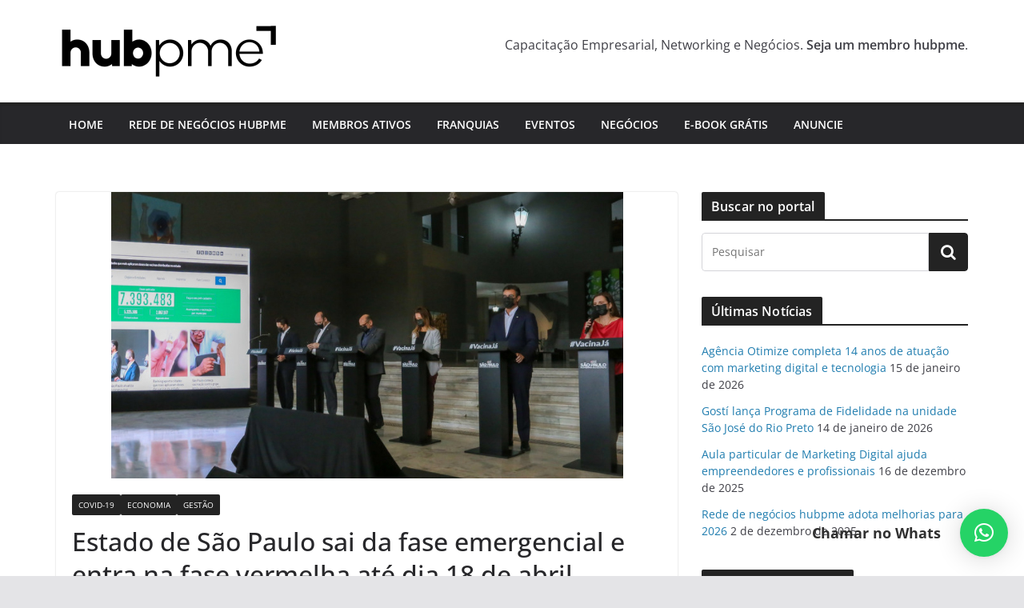

--- FILE ---
content_type: text/html; charset=UTF-8
request_url: https://hubpme.com.br/estado-de-sao-paulo-sai-da-fase-emergencial-e-entra-na-fase-vermelha-ate-dia-18-de-abril/
body_size: 106343
content:
		<!doctype html>
		<html lang="pt-BR">
		
<head>

			<meta charset="UTF-8"/>
		<meta name="viewport" content="width=device-width, initial-scale=1">
		<link rel="profile" href="http://gmpg.org/xfn/11"/>
		
	<meta name='robots' content='index, follow, max-image-preview:large, max-snippet:-1, max-video-preview:-1' />

	<!-- This site is optimized with the Yoast SEO plugin v20.12 - https://yoast.com/wordpress/plugins/seo/ -->
	<title>Estado de São Paulo sai da fase emergencial e entra na fase vermelha até dia 18 de abril - hubpme - portal de negócios do Noroeste Paulista</title>
	<link rel="canonical" href="https://hubpme.com.br/estado-de-sao-paulo-sai-da-fase-emergencial-e-entra-na-fase-vermelha-ate-dia-18-de-abril/" />
	<meta property="og:locale" content="pt_BR" />
	<meta property="og:type" content="article" />
	<meta property="og:title" content="Estado de São Paulo sai da fase emergencial e entra na fase vermelha até dia 18 de abril - hubpme - portal de negócios do Noroeste Paulista" />
	<meta property="og:description" content="O Governo do Estado anunciou nesta sexta-feira (9) o fim da fase emergencial de enfrentamento à pandemia a partir da" />
	<meta property="og:url" content="https://hubpme.com.br/estado-de-sao-paulo-sai-da-fase-emergencial-e-entra-na-fase-vermelha-ate-dia-18-de-abril/" />
	<meta property="og:site_name" content="hubpme - portal de negócios do Noroeste Paulista" />
	<meta property="article:published_time" content="2021-04-09T18:20:07+00:00" />
	<meta property="og:image" content="https://hubpme.com.br/wp-content/uploads/2021/04/pandemia-sao-paulo.jpg" />
	<meta property="og:image:width" content="640" />
	<meta property="og:image:height" content="358" />
	<meta property="og:image:type" content="image/jpeg" />
	<meta name="author" content="hubpme" />
	<meta name="twitter:card" content="summary_large_image" />
	<meta name="twitter:label1" content="Escrito por" />
	<meta name="twitter:data1" content="hubpme" />
	<meta name="twitter:label2" content="Est. tempo de leitura" />
	<meta name="twitter:data2" content="1 minuto" />
	<script type="application/ld+json" class="yoast-schema-graph">{"@context":"https://schema.org","@graph":[{"@type":"Article","@id":"https://hubpme.com.br/estado-de-sao-paulo-sai-da-fase-emergencial-e-entra-na-fase-vermelha-ate-dia-18-de-abril/#article","isPartOf":{"@id":"https://hubpme.com.br/estado-de-sao-paulo-sai-da-fase-emergencial-e-entra-na-fase-vermelha-ate-dia-18-de-abril/"},"author":{"name":"hubpme","@id":"https://hubpme.com.br/#/schema/person/7232230b378cc90ba941f3aa9afba814"},"headline":"Estado de São Paulo sai da fase emergencial e entra na fase vermelha até dia 18 de abril","datePublished":"2021-04-09T18:20:07+00:00","dateModified":"2021-04-09T18:20:07+00:00","mainEntityOfPage":{"@id":"https://hubpme.com.br/estado-de-sao-paulo-sai-da-fase-emergencial-e-entra-na-fase-vermelha-ate-dia-18-de-abril/"},"wordCount":243,"commentCount":0,"publisher":{"@id":"https://hubpme.com.br/#organization"},"image":{"@id":"https://hubpme.com.br/estado-de-sao-paulo-sai-da-fase-emergencial-e-entra-na-fase-vermelha-ate-dia-18-de-abril/#primaryimage"},"thumbnailUrl":"https://hubpme.com.br/wp-content/uploads/2021/04/pandemia-sao-paulo.jpg","articleSection":["Covid-19","Economia","Gestão"],"inLanguage":"pt-BR","potentialAction":[{"@type":"CommentAction","name":"Comment","target":["https://hubpme.com.br/estado-de-sao-paulo-sai-da-fase-emergencial-e-entra-na-fase-vermelha-ate-dia-18-de-abril/#respond"]}]},{"@type":"WebPage","@id":"https://hubpme.com.br/estado-de-sao-paulo-sai-da-fase-emergencial-e-entra-na-fase-vermelha-ate-dia-18-de-abril/","url":"https://hubpme.com.br/estado-de-sao-paulo-sai-da-fase-emergencial-e-entra-na-fase-vermelha-ate-dia-18-de-abril/","name":"Estado de São Paulo sai da fase emergencial e entra na fase vermelha até dia 18 de abril - hubpme - portal de negócios do Noroeste Paulista","isPartOf":{"@id":"https://hubpme.com.br/#website"},"primaryImageOfPage":{"@id":"https://hubpme.com.br/estado-de-sao-paulo-sai-da-fase-emergencial-e-entra-na-fase-vermelha-ate-dia-18-de-abril/#primaryimage"},"image":{"@id":"https://hubpme.com.br/estado-de-sao-paulo-sai-da-fase-emergencial-e-entra-na-fase-vermelha-ate-dia-18-de-abril/#primaryimage"},"thumbnailUrl":"https://hubpme.com.br/wp-content/uploads/2021/04/pandemia-sao-paulo.jpg","datePublished":"2021-04-09T18:20:07+00:00","dateModified":"2021-04-09T18:20:07+00:00","breadcrumb":{"@id":"https://hubpme.com.br/estado-de-sao-paulo-sai-da-fase-emergencial-e-entra-na-fase-vermelha-ate-dia-18-de-abril/#breadcrumb"},"inLanguage":"pt-BR","potentialAction":[{"@type":"ReadAction","target":["https://hubpme.com.br/estado-de-sao-paulo-sai-da-fase-emergencial-e-entra-na-fase-vermelha-ate-dia-18-de-abril/"]}]},{"@type":"ImageObject","inLanguage":"pt-BR","@id":"https://hubpme.com.br/estado-de-sao-paulo-sai-da-fase-emergencial-e-entra-na-fase-vermelha-ate-dia-18-de-abril/#primaryimage","url":"https://hubpme.com.br/wp-content/uploads/2021/04/pandemia-sao-paulo.jpg","contentUrl":"https://hubpme.com.br/wp-content/uploads/2021/04/pandemia-sao-paulo.jpg","width":640,"height":358},{"@type":"BreadcrumbList","@id":"https://hubpme.com.br/estado-de-sao-paulo-sai-da-fase-emergencial-e-entra-na-fase-vermelha-ate-dia-18-de-abril/#breadcrumb","itemListElement":[{"@type":"ListItem","position":1,"name":"Início","item":"https://hubpme.com.br/"},{"@type":"ListItem","position":2,"name":"Estado de São Paulo sai da fase emergencial e entra na fase vermelha até dia 18 de abril"}]},{"@type":"WebSite","@id":"https://hubpme.com.br/#website","url":"https://hubpme.com.br/","name":"hubpme - portal de negócios do Noroeste Paulista","description":"","publisher":{"@id":"https://hubpme.com.br/#organization"},"potentialAction":[{"@type":"SearchAction","target":{"@type":"EntryPoint","urlTemplate":"https://hubpme.com.br/?s={search_term_string}"},"query-input":"required name=search_term_string"}],"inLanguage":"pt-BR"},{"@type":"Organization","@id":"https://hubpme.com.br/#organization","name":"hubpme - portal de negócios do Noroeste Paulista","url":"https://hubpme.com.br/","logo":{"@type":"ImageObject","inLanguage":"pt-BR","@id":"https://hubpme.com.br/#/schema/logo/image/","url":"https://hubpme.com.br/wp-content/uploads/2023/08/logo-hubpme-2023.png","contentUrl":"https://hubpme.com.br/wp-content/uploads/2023/08/logo-hubpme-2023.png","width":280,"height":80,"caption":"hubpme - portal de negócios do Noroeste Paulista"},"image":{"@id":"https://hubpme.com.br/#/schema/logo/image/"}},{"@type":"Person","@id":"https://hubpme.com.br/#/schema/person/7232230b378cc90ba941f3aa9afba814","name":"hubpme","image":{"@type":"ImageObject","inLanguage":"pt-BR","@id":"https://hubpme.com.br/#/schema/person/image/","url":"https://secure.gravatar.com/avatar/f5a3f29bb7a37e18dab6c33f4ba15ee8?s=96&d=mm&r=g","contentUrl":"https://secure.gravatar.com/avatar/f5a3f29bb7a37e18dab6c33f4ba15ee8?s=96&d=mm&r=g","caption":"hubpme"},"url":"https://hubpme.com.br/author/hubpme/"}]}</script>
	<!-- / Yoast SEO plugin. -->


<link rel='dns-prefetch' href='//fonts.bunny.net' />
<link rel="alternate" type="application/rss+xml" title="Feed para hubpme - portal de negócios do Noroeste Paulista &raquo;" href="https://hubpme.com.br/feed/" />
<link rel="alternate" type="application/rss+xml" title="Feed de comentários para hubpme - portal de negócios do Noroeste Paulista &raquo;" href="https://hubpme.com.br/comments/feed/" />
<link rel="alternate" type="application/rss+xml" title="Feed de comentários para hubpme - portal de negócios do Noroeste Paulista &raquo; Estado de São Paulo sai da fase emergencial e entra na fase vermelha até dia 18 de abril" href="https://hubpme.com.br/estado-de-sao-paulo-sai-da-fase-emergencial-e-entra-na-fase-vermelha-ate-dia-18-de-abril/feed/" />
<script type="text/javascript">
window._wpemojiSettings = {"baseUrl":"https:\/\/s.w.org\/images\/core\/emoji\/14.0.0\/72x72\/","ext":".png","svgUrl":"https:\/\/s.w.org\/images\/core\/emoji\/14.0.0\/svg\/","svgExt":".svg","source":{"wpemoji":"https:\/\/hubpme.com.br\/wp-includes\/js\/wp-emoji.js?ver=6.2.8","twemoji":"https:\/\/hubpme.com.br\/wp-includes\/js\/twemoji.js?ver=6.2.8"}};
/**
 * @output wp-includes/js/wp-emoji-loader.js
 */

( function( window, document, settings ) {
	var src, ready, ii, tests;

	// Create a canvas element for testing native browser support of emoji.
	var canvas = document.createElement( 'canvas' );
	var context = canvas.getContext && canvas.getContext( '2d' );

	/**
	 * Checks if two sets of Emoji characters render the same visually.
	 *
	 * @since 4.9.0
	 *
	 * @private
	 *
	 * @param {string} set1 Set of Emoji to test.
	 * @param {string} set2 Set of Emoji to test.
	 *
	 * @return {boolean} True if the two sets render the same.
	 */
	function emojiSetsRenderIdentically( set1, set2 ) {
		// Cleanup from previous test.
		context.clearRect( 0, 0, canvas.width, canvas.height );
		context.fillText( set1, 0, 0 );
		var rendered1 = canvas.toDataURL();

		// Cleanup from previous test.
		context.clearRect( 0, 0, canvas.width, canvas.height );
		context.fillText( set2, 0, 0 );
		var rendered2 = canvas.toDataURL();

		return rendered1 === rendered2;
	}

	/**
	 * Determines if the browser properly renders Emoji that Twemoji can supplement.
	 *
	 * @since 4.2.0
	 *
	 * @private
	 *
	 * @param {string} type Whether to test for support of "flag" or "emoji".
	 *
	 * @return {boolean} True if the browser can render emoji, false if it cannot.
	 */
	function browserSupportsEmoji( type ) {
		var isIdentical;

		if ( ! context || ! context.fillText ) {
			return false;
		}

		/*
		 * Chrome on OS X added native emoji rendering in M41. Unfortunately,
		 * it doesn't work when the font is bolder than 500 weight. So, we
		 * check for bold rendering support to avoid invisible emoji in Chrome.
		 */
		context.textBaseline = 'top';
		context.font = '600 32px Arial';

		switch ( type ) {
			case 'flag':
				/*
				 * Test for Transgender flag compatibility. Added in Unicode 13.
				 *
				 * To test for support, we try to render it, and compare the rendering to how it would look if
				 * the browser doesn't render it correctly (white flag emoji + transgender symbol).
				 */
				isIdentical = emojiSetsRenderIdentically(
					'\uD83C\uDFF3\uFE0F\u200D\u26A7\uFE0F', // as a zero-width joiner sequence
					'\uD83C\uDFF3\uFE0F\u200B\u26A7\uFE0F'  // separated by a zero-width space
				);

				if ( isIdentical ) {
					return false;
				}

				/*
				 * Test for UN flag compatibility. This is the least supported of the letter locale flags,
				 * so gives us an easy test for full support.
				 *
				 * To test for support, we try to render it, and compare the rendering to how it would look if
				 * the browser doesn't render it correctly ([U] + [N]).
				 */
				isIdentical = emojiSetsRenderIdentically(
					'\uD83C\uDDFA\uD83C\uDDF3',       // as the sequence of two code points
					'\uD83C\uDDFA\u200B\uD83C\uDDF3'  // as the two code points separated by a zero-width space
				);

				if ( isIdentical ) {
					return false;
				}

				/*
				 * Test for English flag compatibility. England is a country in the United Kingdom, it
				 * does not have a two letter locale code but rather a five letter sub-division code.
				 *
				 * To test for support, we try to render it, and compare the rendering to how it would look if
				 * the browser doesn't render it correctly (black flag emoji + [G] + [B] + [E] + [N] + [G]).
				 */
				isIdentical = emojiSetsRenderIdentically(
					// as the flag sequence
					'\uD83C\uDFF4\uDB40\uDC67\uDB40\uDC62\uDB40\uDC65\uDB40\uDC6E\uDB40\uDC67\uDB40\uDC7F',
					// with each code point separated by a zero-width space
					'\uD83C\uDFF4\u200B\uDB40\uDC67\u200B\uDB40\uDC62\u200B\uDB40\uDC65\u200B\uDB40\uDC6E\u200B\uDB40\uDC67\u200B\uDB40\uDC7F'
				);

				return ! isIdentical;
			case 'emoji':
				/*
				 * Why can't we be friends? Everyone can now shake hands in emoji, regardless of skin tone!
				 *
				 * To test for Emoji 14.0 support, try to render a new emoji: Handshake: Light Skin Tone, Dark Skin Tone.
				 *
				 * The Handshake: Light Skin Tone, Dark Skin Tone emoji is a ZWJ sequence combining 🫱 Rightwards Hand,
				 * 🏻 Light Skin Tone, a Zero Width Joiner, 🫲 Leftwards Hand, and 🏿 Dark Skin Tone.
				 *
				 * 0x1FAF1 == Rightwards Hand
				 * 0x1F3FB == Light Skin Tone
				 * 0x200D == Zero-Width Joiner (ZWJ) that links the code points for the new emoji or
				 * 0x200B == Zero-Width Space (ZWS) that is rendered for clients not supporting the new emoji.
				 * 0x1FAF2 == Leftwards Hand
				 * 0x1F3FF == Dark Skin Tone.
				 *
				 * When updating this test for future Emoji releases, ensure that individual emoji that make up the
				 * sequence come from older emoji standards.
				 */
				isIdentical = emojiSetsRenderIdentically(
					'\uD83E\uDEF1\uD83C\uDFFB\u200D\uD83E\uDEF2\uD83C\uDFFF', // as the zero-width joiner sequence
					'\uD83E\uDEF1\uD83C\uDFFB\u200B\uD83E\uDEF2\uD83C\uDFFF'  // separated by a zero-width space
				);

				return ! isIdentical;
		}

		return false;
	}

	/**
	 * Adds a script to the head of the document.
	 *
	 * @ignore
	 *
	 * @since 4.2.0
	 *
	 * @param {Object} src The url where the script is located.
	 * @return {void}
	 */
	function addScript( src ) {
		var script = document.createElement( 'script' );

		script.src = src;
		script.defer = script.type = 'text/javascript';
		document.getElementsByTagName( 'head' )[0].appendChild( script );
	}

	tests = Array( 'flag', 'emoji' );

	settings.supports = {
		everything: true,
		everythingExceptFlag: true
	};

	/*
	 * Tests the browser support for flag emojis and other emojis, and adjusts the
	 * support settings accordingly.
	 */
	for( ii = 0; ii < tests.length; ii++ ) {
		settings.supports[ tests[ ii ] ] = browserSupportsEmoji( tests[ ii ] );

		settings.supports.everything = settings.supports.everything && settings.supports[ tests[ ii ] ];

		if ( 'flag' !== tests[ ii ] ) {
			settings.supports.everythingExceptFlag = settings.supports.everythingExceptFlag && settings.supports[ tests[ ii ] ];
		}
	}

	settings.supports.everythingExceptFlag = settings.supports.everythingExceptFlag && ! settings.supports.flag;

	// Sets DOMReady to false and assigns a ready function to settings.
	settings.DOMReady = false;
	settings.readyCallback = function() {
		settings.DOMReady = true;
	};

	// When the browser can not render everything we need to load a polyfill.
	if ( ! settings.supports.everything ) {
		ready = function() {
			settings.readyCallback();
		};

		/*
		 * Cross-browser version of adding a dom ready event.
		 */
		if ( document.addEventListener ) {
			document.addEventListener( 'DOMContentLoaded', ready, false );
			window.addEventListener( 'load', ready, false );
		} else {
			window.attachEvent( 'onload', ready );
			document.attachEvent( 'onreadystatechange', function() {
				if ( 'complete' === document.readyState ) {
					settings.readyCallback();
				}
			} );
		}

		src = settings.source || {};

		if ( src.concatemoji ) {
			addScript( src.concatemoji );
		} else if ( src.wpemoji && src.twemoji ) {
			addScript( src.twemoji );
			addScript( src.wpemoji );
		}
	}

} )( window, document, window._wpemojiSettings );
</script>
<style type="text/css">
img.wp-smiley,
img.emoji {
	display: inline !important;
	border: none !important;
	box-shadow: none !important;
	height: 1em !important;
	width: 1em !important;
	margin: 0 0.07em !important;
	vertical-align: -0.1em !important;
	background: none !important;
	padding: 0 !important;
}
</style>
	<link rel='stylesheet' id='premium-addons-css' href='https://hubpme.com.br/wp-content/plugins/premium-addons-for-elementor/assets/frontend/css/premium-addons.css?ver=4.10.88' type='text/css' media='all' />
<link rel='stylesheet' id='wp-block-library-css' href='https://hubpme.com.br/wp-includes/css/dist/block-library/style.css?ver=6.2.8' type='text/css' media='all' />
<style id='wp-block-library-theme-inline-css' type='text/css'>
.wp-block-audio figcaption{
  color:#555;
  font-size:13px;
  text-align:center;
}
.is-dark-theme .wp-block-audio figcaption{
  color:hsla(0,0%,100%,.65);
}

.wp-block-audio{
  margin:0 0 1em;
}

.wp-block-code{
  border:1px solid #ccc;
  border-radius:4px;
  font-family:Menlo,Consolas,monaco,monospace;
  padding:.8em 1em;
}

.wp-block-embed figcaption{
  color:#555;
  font-size:13px;
  text-align:center;
}
.is-dark-theme .wp-block-embed figcaption{
  color:hsla(0,0%,100%,.65);
}

.wp-block-embed{
  margin:0 0 1em;
}

.blocks-gallery-caption{
  color:#555;
  font-size:13px;
  text-align:center;
}
.is-dark-theme .blocks-gallery-caption{
  color:hsla(0,0%,100%,.65);
}

.wp-block-image figcaption{
  color:#555;
  font-size:13px;
  text-align:center;
}
.is-dark-theme .wp-block-image figcaption{
  color:hsla(0,0%,100%,.65);
}

.wp-block-image{
  margin:0 0 1em;
}

.wp-block-pullquote{
  border-bottom:4px solid;
  border-top:4px solid;
  color:currentColor;
  margin-bottom:1.75em;
}
.wp-block-pullquote cite,.wp-block-pullquote footer,.wp-block-pullquote__citation{
  color:currentColor;
  font-size:.8125em;
  font-style:normal;
  text-transform:uppercase;
}

.wp-block-quote{
  border-left:.25em solid;
  margin:0 0 1.75em;
  padding-left:1em;
}
.wp-block-quote cite,.wp-block-quote footer{
  color:currentColor;
  font-size:.8125em;
  font-style:normal;
  position:relative;
}
.wp-block-quote.has-text-align-right{
  border-left:none;
  border-right:.25em solid;
  padding-left:0;
  padding-right:1em;
}
.wp-block-quote.has-text-align-center{
  border:none;
  padding-left:0;
}
.wp-block-quote.is-large,.wp-block-quote.is-style-large,.wp-block-quote.is-style-plain{
  border:none;
}

.wp-block-search .wp-block-search__label{
  font-weight:700;
}

.wp-block-search__button{
  border:1px solid #ccc;
  padding:.375em .625em;
}

:where(.wp-block-group.has-background){
  padding:1.25em 2.375em;
}

.wp-block-separator.has-css-opacity{
  opacity:.4;
}

.wp-block-separator{
  border:none;
  border-bottom:2px solid;
  margin-left:auto;
  margin-right:auto;
}
.wp-block-separator.has-alpha-channel-opacity{
  opacity:1;
}
.wp-block-separator:not(.is-style-wide):not(.is-style-dots){
  width:100px;
}
.wp-block-separator.has-background:not(.is-style-dots){
  border-bottom:none;
  height:1px;
}
.wp-block-separator.has-background:not(.is-style-wide):not(.is-style-dots){
  height:2px;
}

.wp-block-table{
  margin:0 0 1em;
}
.wp-block-table td,.wp-block-table th{
  word-break:normal;
}
.wp-block-table figcaption{
  color:#555;
  font-size:13px;
  text-align:center;
}
.is-dark-theme .wp-block-table figcaption{
  color:hsla(0,0%,100%,.65);
}

.wp-block-video figcaption{
  color:#555;
  font-size:13px;
  text-align:center;
}
.is-dark-theme .wp-block-video figcaption{
  color:hsla(0,0%,100%,.65);
}

.wp-block-video{
  margin:0 0 1em;
}

.wp-block-template-part.has-background{
  margin-bottom:0;
  margin-top:0;
  padding:1.25em 2.375em;
}
</style>
<style id='global-styles-inline-css' type='text/css'>
body{--wp--preset--color--black: #000000;--wp--preset--color--cyan-bluish-gray: #abb8c3;--wp--preset--color--white: #ffffff;--wp--preset--color--pale-pink: #f78da7;--wp--preset--color--vivid-red: #cf2e2e;--wp--preset--color--luminous-vivid-orange: #ff6900;--wp--preset--color--luminous-vivid-amber: #fcb900;--wp--preset--color--light-green-cyan: #7bdcb5;--wp--preset--color--vivid-green-cyan: #00d084;--wp--preset--color--pale-cyan-blue: #8ed1fc;--wp--preset--color--vivid-cyan-blue: #0693e3;--wp--preset--color--vivid-purple: #9b51e0;--wp--preset--gradient--vivid-cyan-blue-to-vivid-purple: linear-gradient(135deg,rgba(6,147,227,1) 0%,rgb(155,81,224) 100%);--wp--preset--gradient--light-green-cyan-to-vivid-green-cyan: linear-gradient(135deg,rgb(122,220,180) 0%,rgb(0,208,130) 100%);--wp--preset--gradient--luminous-vivid-amber-to-luminous-vivid-orange: linear-gradient(135deg,rgba(252,185,0,1) 0%,rgba(255,105,0,1) 100%);--wp--preset--gradient--luminous-vivid-orange-to-vivid-red: linear-gradient(135deg,rgba(255,105,0,1) 0%,rgb(207,46,46) 100%);--wp--preset--gradient--very-light-gray-to-cyan-bluish-gray: linear-gradient(135deg,rgb(238,238,238) 0%,rgb(169,184,195) 100%);--wp--preset--gradient--cool-to-warm-spectrum: linear-gradient(135deg,rgb(74,234,220) 0%,rgb(151,120,209) 20%,rgb(207,42,186) 40%,rgb(238,44,130) 60%,rgb(251,105,98) 80%,rgb(254,248,76) 100%);--wp--preset--gradient--blush-light-purple: linear-gradient(135deg,rgb(255,206,236) 0%,rgb(152,150,240) 100%);--wp--preset--gradient--blush-bordeaux: linear-gradient(135deg,rgb(254,205,165) 0%,rgb(254,45,45) 50%,rgb(107,0,62) 100%);--wp--preset--gradient--luminous-dusk: linear-gradient(135deg,rgb(255,203,112) 0%,rgb(199,81,192) 50%,rgb(65,88,208) 100%);--wp--preset--gradient--pale-ocean: linear-gradient(135deg,rgb(255,245,203) 0%,rgb(182,227,212) 50%,rgb(51,167,181) 100%);--wp--preset--gradient--electric-grass: linear-gradient(135deg,rgb(202,248,128) 0%,rgb(113,206,126) 100%);--wp--preset--gradient--midnight: linear-gradient(135deg,rgb(2,3,129) 0%,rgb(40,116,252) 100%);--wp--preset--duotone--dark-grayscale: url('#wp-duotone-dark-grayscale');--wp--preset--duotone--grayscale: url('#wp-duotone-grayscale');--wp--preset--duotone--purple-yellow: url('#wp-duotone-purple-yellow');--wp--preset--duotone--blue-red: url('#wp-duotone-blue-red');--wp--preset--duotone--midnight: url('#wp-duotone-midnight');--wp--preset--duotone--magenta-yellow: url('#wp-duotone-magenta-yellow');--wp--preset--duotone--purple-green: url('#wp-duotone-purple-green');--wp--preset--duotone--blue-orange: url('#wp-duotone-blue-orange');--wp--preset--font-size--small: 13px;--wp--preset--font-size--medium: 20px;--wp--preset--font-size--large: 36px;--wp--preset--font-size--x-large: 42px;--wp--preset--spacing--20: 0.44rem;--wp--preset--spacing--30: 0.67rem;--wp--preset--spacing--40: 1rem;--wp--preset--spacing--50: 1.5rem;--wp--preset--spacing--60: 2.25rem;--wp--preset--spacing--70: 3.38rem;--wp--preset--spacing--80: 5.06rem;--wp--preset--shadow--natural: 6px 6px 9px rgba(0, 0, 0, 0.2);--wp--preset--shadow--deep: 12px 12px 50px rgba(0, 0, 0, 0.4);--wp--preset--shadow--sharp: 6px 6px 0px rgba(0, 0, 0, 0.2);--wp--preset--shadow--outlined: 6px 6px 0px -3px rgba(255, 255, 255, 1), 6px 6px rgba(0, 0, 0, 1);--wp--preset--shadow--crisp: 6px 6px 0px rgba(0, 0, 0, 1);}body { margin: 0; }.wp-site-blocks > .alignleft { float: left; margin-right: 2em; }.wp-site-blocks > .alignright { float: right; margin-left: 2em; }.wp-site-blocks > .aligncenter { justify-content: center; margin-left: auto; margin-right: auto; }.wp-site-blocks > * { margin-block-start: 0; margin-block-end: 0; }.wp-site-blocks > * + * { margin-block-start: 24px; }body { --wp--style--block-gap: 24px; }body .is-layout-flow > *{margin-block-start: 0;margin-block-end: 0;}body .is-layout-flow > * + *{margin-block-start: 24px;margin-block-end: 0;}body .is-layout-constrained > *{margin-block-start: 0;margin-block-end: 0;}body .is-layout-constrained > * + *{margin-block-start: 24px;margin-block-end: 0;}body .is-layout-flex{gap: 24px;}body .is-layout-flow > .alignleft{float: left;margin-inline-start: 0;margin-inline-end: 2em;}body .is-layout-flow > .alignright{float: right;margin-inline-start: 2em;margin-inline-end: 0;}body .is-layout-flow > .aligncenter{margin-left: auto !important;margin-right: auto !important;}body .is-layout-constrained > .alignleft{float: left;margin-inline-start: 0;margin-inline-end: 2em;}body .is-layout-constrained > .alignright{float: right;margin-inline-start: 2em;margin-inline-end: 0;}body .is-layout-constrained > .aligncenter{margin-left: auto !important;margin-right: auto !important;}body .is-layout-constrained > :where(:not(.alignleft):not(.alignright):not(.alignfull)){max-width: var(--wp--style--global--content-size);margin-left: auto !important;margin-right: auto !important;}body .is-layout-constrained > .alignwide{max-width: var(--wp--style--global--wide-size);}body .is-layout-flex{display: flex;}body .is-layout-flex{flex-wrap: wrap;align-items: center;}body .is-layout-flex > *{margin: 0;}body{padding-top: 0px;padding-right: 0px;padding-bottom: 0px;padding-left: 0px;}a:where(:not(.wp-element-button)){text-decoration: underline;}.wp-element-button, .wp-block-button__link{background-color: #32373c;border-width: 0;color: #fff;font-family: inherit;font-size: inherit;line-height: inherit;padding: calc(0.667em + 2px) calc(1.333em + 2px);text-decoration: none;}.has-black-color{color: var(--wp--preset--color--black) !important;}.has-cyan-bluish-gray-color{color: var(--wp--preset--color--cyan-bluish-gray) !important;}.has-white-color{color: var(--wp--preset--color--white) !important;}.has-pale-pink-color{color: var(--wp--preset--color--pale-pink) !important;}.has-vivid-red-color{color: var(--wp--preset--color--vivid-red) !important;}.has-luminous-vivid-orange-color{color: var(--wp--preset--color--luminous-vivid-orange) !important;}.has-luminous-vivid-amber-color{color: var(--wp--preset--color--luminous-vivid-amber) !important;}.has-light-green-cyan-color{color: var(--wp--preset--color--light-green-cyan) !important;}.has-vivid-green-cyan-color{color: var(--wp--preset--color--vivid-green-cyan) !important;}.has-pale-cyan-blue-color{color: var(--wp--preset--color--pale-cyan-blue) !important;}.has-vivid-cyan-blue-color{color: var(--wp--preset--color--vivid-cyan-blue) !important;}.has-vivid-purple-color{color: var(--wp--preset--color--vivid-purple) !important;}.has-black-background-color{background-color: var(--wp--preset--color--black) !important;}.has-cyan-bluish-gray-background-color{background-color: var(--wp--preset--color--cyan-bluish-gray) !important;}.has-white-background-color{background-color: var(--wp--preset--color--white) !important;}.has-pale-pink-background-color{background-color: var(--wp--preset--color--pale-pink) !important;}.has-vivid-red-background-color{background-color: var(--wp--preset--color--vivid-red) !important;}.has-luminous-vivid-orange-background-color{background-color: var(--wp--preset--color--luminous-vivid-orange) !important;}.has-luminous-vivid-amber-background-color{background-color: var(--wp--preset--color--luminous-vivid-amber) !important;}.has-light-green-cyan-background-color{background-color: var(--wp--preset--color--light-green-cyan) !important;}.has-vivid-green-cyan-background-color{background-color: var(--wp--preset--color--vivid-green-cyan) !important;}.has-pale-cyan-blue-background-color{background-color: var(--wp--preset--color--pale-cyan-blue) !important;}.has-vivid-cyan-blue-background-color{background-color: var(--wp--preset--color--vivid-cyan-blue) !important;}.has-vivid-purple-background-color{background-color: var(--wp--preset--color--vivid-purple) !important;}.has-black-border-color{border-color: var(--wp--preset--color--black) !important;}.has-cyan-bluish-gray-border-color{border-color: var(--wp--preset--color--cyan-bluish-gray) !important;}.has-white-border-color{border-color: var(--wp--preset--color--white) !important;}.has-pale-pink-border-color{border-color: var(--wp--preset--color--pale-pink) !important;}.has-vivid-red-border-color{border-color: var(--wp--preset--color--vivid-red) !important;}.has-luminous-vivid-orange-border-color{border-color: var(--wp--preset--color--luminous-vivid-orange) !important;}.has-luminous-vivid-amber-border-color{border-color: var(--wp--preset--color--luminous-vivid-amber) !important;}.has-light-green-cyan-border-color{border-color: var(--wp--preset--color--light-green-cyan) !important;}.has-vivid-green-cyan-border-color{border-color: var(--wp--preset--color--vivid-green-cyan) !important;}.has-pale-cyan-blue-border-color{border-color: var(--wp--preset--color--pale-cyan-blue) !important;}.has-vivid-cyan-blue-border-color{border-color: var(--wp--preset--color--vivid-cyan-blue) !important;}.has-vivid-purple-border-color{border-color: var(--wp--preset--color--vivid-purple) !important;}.has-vivid-cyan-blue-to-vivid-purple-gradient-background{background: var(--wp--preset--gradient--vivid-cyan-blue-to-vivid-purple) !important;}.has-light-green-cyan-to-vivid-green-cyan-gradient-background{background: var(--wp--preset--gradient--light-green-cyan-to-vivid-green-cyan) !important;}.has-luminous-vivid-amber-to-luminous-vivid-orange-gradient-background{background: var(--wp--preset--gradient--luminous-vivid-amber-to-luminous-vivid-orange) !important;}.has-luminous-vivid-orange-to-vivid-red-gradient-background{background: var(--wp--preset--gradient--luminous-vivid-orange-to-vivid-red) !important;}.has-very-light-gray-to-cyan-bluish-gray-gradient-background{background: var(--wp--preset--gradient--very-light-gray-to-cyan-bluish-gray) !important;}.has-cool-to-warm-spectrum-gradient-background{background: var(--wp--preset--gradient--cool-to-warm-spectrum) !important;}.has-blush-light-purple-gradient-background{background: var(--wp--preset--gradient--blush-light-purple) !important;}.has-blush-bordeaux-gradient-background{background: var(--wp--preset--gradient--blush-bordeaux) !important;}.has-luminous-dusk-gradient-background{background: var(--wp--preset--gradient--luminous-dusk) !important;}.has-pale-ocean-gradient-background{background: var(--wp--preset--gradient--pale-ocean) !important;}.has-electric-grass-gradient-background{background: var(--wp--preset--gradient--electric-grass) !important;}.has-midnight-gradient-background{background: var(--wp--preset--gradient--midnight) !important;}.has-small-font-size{font-size: var(--wp--preset--font-size--small) !important;}.has-medium-font-size{font-size: var(--wp--preset--font-size--medium) !important;}.has-large-font-size{font-size: var(--wp--preset--font-size--large) !important;}.has-x-large-font-size{font-size: var(--wp--preset--font-size--x-large) !important;}
.wp-block-navigation a:where(:not(.wp-element-button)){color: inherit;}
.wp-block-pullquote{font-size: 1.5em;line-height: 1.6;}
</style>
<link rel='stylesheet' id='colormag_style-css' href='https://hubpme.com.br/wp-content/themes/colormag/style.css?ver=3.0.2' type='text/css' media='all' />
<style id='colormag_style-inline-css' type='text/css'>
.colormag-button,
			blockquote, button,
			input[type=reset],
			input[type=button],
			input[type=submit],
			.cm-home-icon.front_page_on,
			.cm-post-categories a,
			.cm-primary-nav ul li ul li:hover,
			.cm-primary-nav ul li.current-menu-item,
			.cm-primary-nav ul li.current_page_ancestor,
			.cm-primary-nav ul li.current-menu-ancestor,
			.cm-primary-nav ul li.current_page_item,
			.cm-primary-nav ul li:hover,
			.cm-primary-nav ul li.focus,
			.cm-mobile-nav li a:hover,
			.colormag-header-clean #cm-primary-nav .cm-menu-toggle:hover,
			.cm-header .cm-mobile-nav li:hover,
			.cm-header .cm-mobile-nav li.current-page-ancestor,
			.cm-header .cm-mobile-nav li.current-menu-ancestor,
			.cm-header .cm-mobile-nav li.current-page-item,
			.cm-header .cm-mobile-nav li.current-menu-item,
			.cm-primary-nav ul li.focus > a,
			.cm-layout-2 .cm-primary-nav ul ul.sub-menu li.focus > a,
			.cm-mobile-nav .current-menu-item>a, .cm-mobile-nav .current_page_item>a,
			.colormag-header-clean .cm-mobile-nav li:hover > a,
			.colormag-header-clean .cm-mobile-nav li.current-page-ancestor > a,
			.colormag-header-clean .cm-mobile-nav li.current-menu-ancestor > a,
			.colormag-header-clean .cm-mobile-nav li.current-page-item > a,
			.colormag-header-clean .cm-mobile-nav li.current-menu-item > a,
			.fa.search-top:hover,
			.widget_call_to_action .btn--primary,
			.colormag-footer--classic .cm-footer-cols .cm-row .cm-widget-title span::before,
			.colormag-footer--classic-bordered .cm-footer-cols .cm-row .cm-widget-title span::before,
			.cm-featured-posts .cm-widget-title span,
			.cm-featured-category-slider-widget .cm-slide-content .cm-entry-header-meta .cm-post-categories a,
			.cm-highlighted-posts .cm-post-content .cm-entry-header-meta .cm-post-categories a,
			.cm-category-slide-next, .cm-category-slide-prev, .slide-next,
			.slide-prev, .cm-tabbed-widget ul li, .cm-posts .wp-pagenavi .current,
			.cm-posts .wp-pagenavi a:hover, .cm-secondary .cm-widget-title span,
			.cm-posts .post .cm-post-content .cm-entry-header-meta .cm-post-categories a,
			.cm-page-header .cm-page-title span, .entry-meta .post-format i,
			.format-link, .cm-entry-button, .infinite-scroll .tg-infinite-scroll,
			.no-more-post-text, .pagination span,
			.comments-area .comment-author-link span,
			.cm-footer-cols .cm-row .cm-widget-title span,
			.advertisement_above_footer .cm-widget-title span,
			.error, .cm-primary .cm-widget-title span,
			.related-posts-wrapper.style-three .cm-post-content .cm-entry-title a:hover:before,
			.cm-slider-area .cm-widget-title span,
			.cm-beside-slider-widget .cm-widget-title span,
			.top-full-width-sidebar .cm-widget-title span,
			.wp-block-quote, .wp-block-quote.is-style-large,
			.wp-block-quote.has-text-align-right,
			.cm-error-404 .cm-btn, .widget .wp-block-heading, .wp-block-search button,
			.widget a::before, .cm-post-date a::before,
			.byline a::before,
			.colormag-footer--classic-bordered .cm-widget-title::before,
			.wp-block-button__link,
			#cm-tertiary .cm-widget-title span,
			.link-pagination .post-page-numbers.current,
			.wp-block-query-pagination-numbers .page-numbers.current,
			.wp-element-button,
			.wp-block-button .wp-block-button__link,
			.wp-element-button,
			.cm-layout-2 .cm-primary-nav ul ul.sub-menu li:hover,
			.cm-layout-2 .cm-primary-nav ul ul.sub-menu li.current-menu-ancestor,
			.cm-layout-2 .cm-primary-nav ul ul.sub-menu li.current-menu-item,
			.cm-layout-2 .cm-primary-nav ul ul.sub-menu li.focus,
			.search-wrap button,
			.page-numbers .current,
			.wp-block-search .wp-element-button:hover{background-color:#232323;}a,
			.cm-layout-2 #cm-primary-nav .fa.search-top:hover,
			.cm-layout-2 #cm-primary-nav.cm-mobile-nav .cm-random-post a:hover .fa-random,
			.cm-layout-2 #cm-primary-nav.cm-primary-nav .cm-random-post a:hover .fa-random,
			.cm-layout-2 .breaking-news .newsticker a:hover,
			.cm-layout-2 .cm-primary-nav ul li.current-menu-item > a,
			.cm-layout-2 .cm-primary-nav ul li.current_page_item > a,
			.cm-layout-2 .cm-primary-nav ul li:hover > a,
			.cm-layout-2 .cm-primary-nav ul li.focus > a
			.dark-skin .cm-layout-2-style-1 #cm-primary-nav.cm-primary-nav .cm-home-icon:hover .fa,
			.byline a:hover, .comments a:hover, .cm-edit-link a:hover, .cm-post-date a:hover,
			.social-links:not(.cm-header-actions .social-links) i.fa:hover, .cm-tag-links a:hover,
			.colormag-header-clean .social-links li:hover i.fa, .cm-layout-2-style-1 .social-links li:hover i.fa,
			.colormag-header-clean .breaking-news .newsticker a:hover, .widget_featured_posts .article-content .cm-entry-title a:hover,
			.widget_featured_slider .slide-content .cm-below-entry-meta .byline a:hover,
			.widget_featured_slider .slide-content .cm-below-entry-meta .comments a:hover,
			.widget_featured_slider .slide-content .cm-below-entry-meta .cm-post-date a:hover,
			.widget_featured_slider .slide-content .cm-entry-title a:hover,
			.widget_block_picture_news.widget_featured_posts .article-content .cm-entry-title a:hover,
			.widget_highlighted_posts .article-content .cm-below-entry-meta .byline a:hover,
			.widget_highlighted_posts .article-content .cm-below-entry-meta .comments a:hover,
			.widget_highlighted_posts .article-content .cm-below-entry-meta .cm-post-date a:hover,
			.widget_highlighted_posts .article-content .cm-entry-title a:hover, i.fa-arrow-up, i.fa-arrow-down,
			.cm-site-title a, #content .post .article-content .cm-entry-title a:hover, .entry-meta .byline i,
			.entry-meta .cat-links i, .entry-meta a, .post .cm-entry-title a:hover, .search .cm-entry-title a:hover,
			.entry-meta .comments-link a:hover, .entry-meta .cm-edit-link a:hover, .entry-meta .cm-post-date a:hover,
			.entry-meta .cm-tag-links a:hover, .single #content .tags a:hover, .count, .next a:hover, .previous a:hover,
			.related-posts-main-title .fa, .single-related-posts .article-content .cm-entry-title a:hover,
			.pagination a span:hover,
			#content .comments-area a.comment-cm-edit-link:hover, #content .comments-area a.comment-permalink:hover,
			#content .comments-area article header cite a:hover, .comments-area .comment-author-link a:hover,
			.comment .comment-reply-link:hover,
			.nav-next a, .nav-previous a,
			#cm-footer .cm-footer-menu ul li a:hover,
			.cm-footer-cols .cm-row a:hover, a#scroll-up i, .related-posts-wrapper-flyout .cm-entry-title a:hover,
			.human-diff-time .human-diff-time-display:hover,
			.mzb-featured-categories .mzb-post-title a, .mzb-tab-post .mzb-post-title a,
			.mzb-post-list .mzb-post-title a, .mzb-featured-posts .mzb-post-title a,
			.mzb-featured-categories .mzb-post-title a, .cm-layout-2-style-1 #cm-primary-nav .fa:hover,
			.cm-footer-bar a,
			.cm-post-date a:hover,
			.cm-author a:hover,
			.cm-comments-link a:hover,
			.cm-tag-links a:hover,
			.cm-edit-link a:hover,
			.cm-footer-bar .copyright a,
			.cm-featured-posts .cm-entry-title a:hover,
			.cm-posts .post .cm-post-content .cm-entry-title a:hover,
			.cm-posts .post .single-title-above .cm-entry-title a:hover,
			.cm-layout-2 .cm-primary-nav ul li:hover > a,
			.cm-layout-2 #cm-primary-nav .fa:hover,
			.cm-entry-title a:hover,
			button:hover, input[type="button"]:hover,
			input[type="reset"]:hover,
			input[type="submit"]:hover,
			.wp-block-button .wp-block-button__link:hover,
			.cm-button:hover,
			.wp-element-button:hover,
			li.product .added_to_cart:hover,
			.comments-area .comment-permalink:hover{color:#232323;}#cm-primary-nav,
			.cm-contained .cm-header-2 .cm-row{border-top-color:#232323;}.cm-layout-2 #cm-primary-nav,
			.cm-layout-2 .cm-primary-nav ul ul.sub-menu li:hover,
			.cm-layout-2 .cm-primary-nav ul > li:hover > a,
			.cm-layout-2 .cm-primary-nav ul > li.current-menu-item > a,
			.cm-layout-2 .cm-primary-nav ul > li.current-menu-ancestor > a,
			.cm-layout-2 .cm-primary-nav ul ul.sub-menu li.current-menu-ancestor,
			.cm-layout-2 .cm-primary-nav ul ul.sub-menu li.current-menu-item,
			.cm-layout-2 .cm-primary-nav ul ul.sub-menu li.focus,
			cm-layout-2 .cm-primary-nav ul ul.sub-menu li.current-menu-ancestor,
			cm-layout-2 .cm-primary-nav ul ul.sub-menu li.current-menu-item,
			cm-layout-2 #cm-primary-nav .cm-menu-toggle:hover,
			cm-layout-2 #cm-primary-nav.cm-mobile-nav .cm-menu-toggle,
			cm-layout-2 .cm-primary-nav ul > li:hover > a,
			cm-layout-2 .cm-primary-nav ul > li.current-menu-item > a,
			cm-layout-2 .cm-primary-nav ul > li.current-menu-ancestor > a,
			.cm-layout-2 .cm-primary-nav ul li.focus > a, .pagination a span:hover,
			.cm-error-404 .cm-btn,
			.single-post .cm-post-categories a::after,
			.widget .block-title,
			.cm-layout-2 .cm-primary-nav ul li.focus > a,
			button,
			input[type="button"],
			input[type="reset"],
			input[type="submit"],
			.wp-block-button .wp-block-button__link,
			.cm-button,
			.wp-element-button,
			li.product .added_to_cart{border-color:#232323;}.cm-secondary .cm-widget-title,
			#cm-tertiary .cm-widget-title,
			.widget_featured_posts .widget-title,
			#secondary .widget-title,
			#cm-tertiary .widget-title,
			.cm-page-header .cm-page-title,
			.cm-footer-cols .cm-row .widget-title,
			.advertisement_above_footer .widget-title,
			#primary .widget-title,
			.widget_slider_area .widget-title,
			.widget_beside_slider .widget-title,
			.top-full-width-sidebar .widget-title,
			.cm-footer-cols .cm-row .cm-widget-title,
			.cm-footer-bar .copyright a,
			.cm-layout-2.cm-layout-2-style-2 #cm-primary-nav,
			.cm-layout-2 .cm-primary-nav ul > li:hover > a,
			.cm-layout-2 .cm-primary-nav ul > li.current-menu-item > a{border-bottom-color:#232323;}.elementor .elementor-widget-wrap .tg-module-wrapper .module-title span,
				.elementor .elementor-widget-wrap .tg-module-wrapper .tg-post-category,
				.elementor .elementor-widget-wrap .tg-module-wrapper.tg-module-block.tg-module-block--style-5 .tg_module_block .read-more,
				 .elementor .elementor-widget-wrap .tg-module-wrapper tg-module-block.tg-module-block--style-10 .tg_module_block.tg_module_block--list-small:before{background-color:#232323;}.elementor .elementor-widget-wrap .tg-module-wrapper .tg-module-meta .tg-module-comments a:hover,
				.elementor .elementor-widget-wrap .tg-module-wrapper .tg-module-meta .tg-post-auther-name a:hover,
				.elementor .elementor-widget-wrap .tg-module-wrapper .tg-module-meta .tg-post-date a:hover,
				.elementor .elementor-widget-wrap .tg-module-wrapper .tg-module-title:hover a,
				.elementor .elementor-widget-wrap .tg-module-wrapper.tg-module-block.tg-module-block--style-7 .tg_module_block--white .tg-module-comments a:hover,
				.elementor .elementor-widget-wrap .tg-module-wrapper.tg-module-block.tg-module-block--style-7 .tg_module_block--white .tg-post-auther-name a:hover,
				.elementor .elementor-widget-wrap .tg-module-wrapper.tg-module-block.tg-module-block--style-7 .tg_module_block--white .tg-post-date a:hover,
				.elementor .elementor-widget-wrap .tg-module-wrapper.tg-module-grid .tg_module_grid .tg-module-info .tg-module-meta a:hover,
				.elementor .elementor-widget-wrap .tg-module-wrapper.tg-module-block.tg-module-block--style-7 .tg_module_block--white .tg-module-title a:hover,
				.elementor .elementor-widget-wrap .tg-trending-news .trending-news-wrapper a:hover,
				.elementor .elementor-widget-wrap .tg-trending-news .swiper-controls .swiper-button-next:hover, .elementor .elementor-widget-wrap .tg-trending-news .swiper-controls .swiper-button-prev:hover,
				.elementor .elementor-widget-wrap .tg-module-wrapper.tg-module-block.tg-module-block--style-10 .tg_module_block--white .tg-module-title a:hover,
				.elementor .elementor-widget-wrap .tg-module-wrapper.tg-module-block.tg-module-block--style-10 .tg_module_block--white .tg-post-auther-name a:hover,
				.elementor .elementor-widget-wrap .tg-module-wrapper.tg-module-block.tg-module-block--style-10 .tg_module_block--white .tg-post-date a:hover,
				.elementor .elementor-widget-wrap .tg-module-wrapper.tg-module-block.tg-module-block--style-10 .tg_module_block--white .tg-module-comments a:hover{color:#232323;}.elementor .elementor-widget-wrap .tg-trending-news .swiper-controls .swiper-button-next:hover,
				.elementor .elementor-widget-wrap .tg-trending-news .swiper-controls .swiper-button-prev:hover{border-color:#232323;}.mzb-featured-posts, .mzb-social-icon, .mzb-featured-categories, .mzb-social-icons-insert{--color--light--primary:rgba(35,35,35,0.1);}body{--color--light--primary:#232323;--color--primary:#232323;}
</style>
<link rel='stylesheet' id='colormag-fontawesome-css' href='https://hubpme.com.br/wp-content/themes/colormag/assets/library/fontawesome/css/font-awesome.css?ver=3.0.2' type='text/css' media='all' />
<link rel='stylesheet' id='sab-font-css' href='https://fonts.bunny.net/css?family=Montserrat:400,700,400italic,700italic&#038;subset=latin' type='text/css' media='all' />
<link rel='stylesheet' id='qlwapp-css' href='https://hubpme.com.br/wp-content/plugins/wp-whatsapp-chat/build/frontend/css/style.css?ver=7.5.3' type='text/css' media='all' />
<script type='text/javascript' src='https://hubpme.com.br/wp-includes/js/jquery/jquery.js?ver=3.6.4' id='jquery-core-js'></script>
<script type='text/javascript' src='https://hubpme.com.br/wp-includes/js/jquery/jquery-migrate.js?ver=3.4.0' id='jquery-migrate-js'></script>
<!--[if lte IE 8]>
<script type='text/javascript' src='https://hubpme.com.br/wp-content/themes/colormag/assets/js/html5shiv.js?ver=3.0.2' id='html5-js'></script>
<![endif]-->
<link rel="https://api.w.org/" href="https://hubpme.com.br/wp-json/" /><link rel="alternate" type="application/json" href="https://hubpme.com.br/wp-json/wp/v2/posts/4084" /><link rel="EditURI" type="application/rsd+xml" title="RSD" href="https://hubpme.com.br/xmlrpc.php?rsd" />
<link rel="wlwmanifest" type="application/wlwmanifest+xml" href="https://hubpme.com.br/wp-includes/wlwmanifest.xml" />
<meta name="generator" content="WordPress 6.2.8" />
<link rel='shortlink' href='https://hubpme.com.br/?p=4084' />
<link rel="alternate" type="application/json+oembed" href="https://hubpme.com.br/wp-json/oembed/1.0/embed?url=https%3A%2F%2Fhubpme.com.br%2Festado-de-sao-paulo-sai-da-fase-emergencial-e-entra-na-fase-vermelha-ate-dia-18-de-abril%2F" />
<link rel="alternate" type="text/xml+oembed" href="https://hubpme.com.br/wp-json/oembed/1.0/embed?url=https%3A%2F%2Fhubpme.com.br%2Festado-de-sao-paulo-sai-da-fase-emergencial-e-entra-na-fase-vermelha-ate-dia-18-de-abril%2F&#038;format=xml" />
<link rel="pingback" href="https://hubpme.com.br/xmlrpc.php"><meta name="generator" content="Elementor 3.15.0; features: e_dom_optimization, e_optimized_assets_loading, additional_custom_breakpoints; settings: css_print_method-external, google_font-enabled, font_display-auto">
<style type="text/css">.saboxplugin-wrap{-webkit-box-sizing:border-box;-moz-box-sizing:border-box;-ms-box-sizing:border-box;box-sizing:border-box;border:1px solid #eee;width:100%;clear:both;display:block;overflow:hidden;word-wrap:break-word;position:relative}.saboxplugin-wrap .saboxplugin-gravatar{float:left;padding:0 20px 20px 20px}.saboxplugin-wrap .saboxplugin-gravatar img{max-width:100px;height:auto;border-radius:0;}.saboxplugin-wrap .saboxplugin-authorname{font-size:18px;line-height:1;margin:20px 0 0 20px;display:block}.saboxplugin-wrap .saboxplugin-authorname a{text-decoration:none}.saboxplugin-wrap .saboxplugin-authorname a:focus{outline:0}.saboxplugin-wrap .saboxplugin-desc{display:block;margin:5px 20px}.saboxplugin-wrap .saboxplugin-desc a{text-decoration:underline}.saboxplugin-wrap .saboxplugin-desc p{margin:5px 0 12px}.saboxplugin-wrap .saboxplugin-web{margin:0 20px 15px;text-align:left}.saboxplugin-wrap .sab-web-position{text-align:right}.saboxplugin-wrap .saboxplugin-web a{color:#ccc;text-decoration:none}.saboxplugin-wrap .saboxplugin-socials{position:relative;display:block;background:#fcfcfc;padding:5px;border-top:1px solid #eee}.saboxplugin-wrap .saboxplugin-socials a svg{width:20px;height:20px}.saboxplugin-wrap .saboxplugin-socials a svg .st2{fill:#fff; transform-origin:center center;}.saboxplugin-wrap .saboxplugin-socials a svg .st1{fill:rgba(0,0,0,.3)}.saboxplugin-wrap .saboxplugin-socials a:hover{opacity:.8;-webkit-transition:opacity .4s;-moz-transition:opacity .4s;-o-transition:opacity .4s;transition:opacity .4s;box-shadow:none!important;-webkit-box-shadow:none!important}.saboxplugin-wrap .saboxplugin-socials .saboxplugin-icon-color{box-shadow:none;padding:0;border:0;-webkit-transition:opacity .4s;-moz-transition:opacity .4s;-o-transition:opacity .4s;transition:opacity .4s;display:inline-block;color:#fff;font-size:0;text-decoration:inherit;margin:5px;-webkit-border-radius:0;-moz-border-radius:0;-ms-border-radius:0;-o-border-radius:0;border-radius:0;overflow:hidden}.saboxplugin-wrap .saboxplugin-socials .saboxplugin-icon-grey{text-decoration:inherit;box-shadow:none;position:relative;display:-moz-inline-stack;display:inline-block;vertical-align:middle;zoom:1;margin:10px 5px;color:#444;fill:#444}.clearfix:after,.clearfix:before{content:' ';display:table;line-height:0;clear:both}.ie7 .clearfix{zoom:1}.saboxplugin-socials.sabox-colored .saboxplugin-icon-color .sab-twitch{border-color:#38245c}.saboxplugin-socials.sabox-colored .saboxplugin-icon-color .sab-behance{border-color:#003eb0}.saboxplugin-socials.sabox-colored .saboxplugin-icon-color .sab-deviantart{border-color:#036824}.saboxplugin-socials.sabox-colored .saboxplugin-icon-color .sab-digg{border-color:#00327c}.saboxplugin-socials.sabox-colored .saboxplugin-icon-color .sab-dribbble{border-color:#ba1655}.saboxplugin-socials.sabox-colored .saboxplugin-icon-color .sab-facebook{border-color:#1e2e4f}.saboxplugin-socials.sabox-colored .saboxplugin-icon-color .sab-flickr{border-color:#003576}.saboxplugin-socials.sabox-colored .saboxplugin-icon-color .sab-github{border-color:#264874}.saboxplugin-socials.sabox-colored .saboxplugin-icon-color .sab-google{border-color:#0b51c5}.saboxplugin-socials.sabox-colored .saboxplugin-icon-color .sab-html5{border-color:#902e13}.saboxplugin-socials.sabox-colored .saboxplugin-icon-color .sab-instagram{border-color:#1630aa}.saboxplugin-socials.sabox-colored .saboxplugin-icon-color .sab-linkedin{border-color:#00344f}.saboxplugin-socials.sabox-colored .saboxplugin-icon-color .sab-pinterest{border-color:#5b040e}.saboxplugin-socials.sabox-colored .saboxplugin-icon-color .sab-reddit{border-color:#992900}.saboxplugin-socials.sabox-colored .saboxplugin-icon-color .sab-rss{border-color:#a43b0a}.saboxplugin-socials.sabox-colored .saboxplugin-icon-color .sab-sharethis{border-color:#5d8420}.saboxplugin-socials.sabox-colored .saboxplugin-icon-color .sab-soundcloud{border-color:#995200}.saboxplugin-socials.sabox-colored .saboxplugin-icon-color .sab-spotify{border-color:#0f612c}.saboxplugin-socials.sabox-colored .saboxplugin-icon-color .sab-stackoverflow{border-color:#a95009}.saboxplugin-socials.sabox-colored .saboxplugin-icon-color .sab-steam{border-color:#006388}.saboxplugin-socials.sabox-colored .saboxplugin-icon-color .sab-user_email{border-color:#b84e05}.saboxplugin-socials.sabox-colored .saboxplugin-icon-color .sab-tumblr{border-color:#10151b}.saboxplugin-socials.sabox-colored .saboxplugin-icon-color .sab-twitter{border-color:#0967a0}.saboxplugin-socials.sabox-colored .saboxplugin-icon-color .sab-vimeo{border-color:#0d7091}.saboxplugin-socials.sabox-colored .saboxplugin-icon-color .sab-windows{border-color:#003f71}.saboxplugin-socials.sabox-colored .saboxplugin-icon-color .sab-whatsapp{border-color:#003f71}.saboxplugin-socials.sabox-colored .saboxplugin-icon-color .sab-wordpress{border-color:#0f3647}.saboxplugin-socials.sabox-colored .saboxplugin-icon-color .sab-yahoo{border-color:#14002d}.saboxplugin-socials.sabox-colored .saboxplugin-icon-color .sab-youtube{border-color:#900}.saboxplugin-socials.sabox-colored .saboxplugin-icon-color .sab-xing{border-color:#000202}.saboxplugin-socials.sabox-colored .saboxplugin-icon-color .sab-mixcloud{border-color:#2475a0}.saboxplugin-socials.sabox-colored .saboxplugin-icon-color .sab-vk{border-color:#243549}.saboxplugin-socials.sabox-colored .saboxplugin-icon-color .sab-medium{border-color:#00452c}.saboxplugin-socials.sabox-colored .saboxplugin-icon-color .sab-quora{border-color:#420e00}.saboxplugin-socials.sabox-colored .saboxplugin-icon-color .sab-meetup{border-color:#9b181c}.saboxplugin-socials.sabox-colored .saboxplugin-icon-color .sab-goodreads{border-color:#000}.saboxplugin-socials.sabox-colored .saboxplugin-icon-color .sab-snapchat{border-color:#999700}.saboxplugin-socials.sabox-colored .saboxplugin-icon-color .sab-500px{border-color:#00557f}.saboxplugin-socials.sabox-colored .saboxplugin-icon-color .sab-mastodont{border-color:#185886}.sabox-plus-item{margin-bottom:20px}@media screen and (max-width:480px){.saboxplugin-wrap{text-align:center}.saboxplugin-wrap .saboxplugin-gravatar{float:none;padding:20px 0;text-align:center;margin:0 auto;display:block}.saboxplugin-wrap .saboxplugin-gravatar img{float:none;display:inline-block;display:-moz-inline-stack;vertical-align:middle;zoom:1}.saboxplugin-wrap .saboxplugin-desc{margin:0 10px 20px;text-align:center}.saboxplugin-wrap .saboxplugin-authorname{text-align:center;margin:10px 0 20px}}body .saboxplugin-authorname a,body .saboxplugin-authorname a:hover{box-shadow:none;-webkit-box-shadow:none}a.sab-profile-edit{font-size:16px!important;line-height:1!important}.sab-edit-settings a,a.sab-profile-edit{color:#0073aa!important;box-shadow:none!important;-webkit-box-shadow:none!important}.sab-edit-settings{margin-right:15px;position:absolute;right:0;z-index:2;bottom:10px;line-height:20px}.sab-edit-settings i{margin-left:5px}.saboxplugin-socials{line-height:1!important}.rtl .saboxplugin-wrap .saboxplugin-gravatar{float:right}.rtl .saboxplugin-wrap .saboxplugin-authorname{display:flex;align-items:center}.rtl .saboxplugin-wrap .saboxplugin-authorname .sab-profile-edit{margin-right:10px}.rtl .sab-edit-settings{right:auto;left:0}img.sab-custom-avatar{max-width:75px;}.saboxplugin-wrap .saboxplugin-gravatar img {-webkit-border-radius:50%;-moz-border-radius:50%;-ms-border-radius:50%;-o-border-radius:50%;border-radius:50%;}.saboxplugin-wrap .saboxplugin-gravatar img {-webkit-border-radius:50%;-moz-border-radius:50%;-ms-border-radius:50%;-o-border-radius:50%;border-radius:50%;}.saboxplugin-wrap .saboxplugin-socials .saboxplugin-icon-color {-webkit-border-radius:50%;-moz-border-radius:50%;-ms-border-radius:50%;-o-border-radius:50%;border-radius:50%;}.saboxplugin-wrap .saboxplugin-socials .saboxplugin-icon-color .st1 {display: none;}.saboxplugin-wrap .saboxplugin-socials .saboxplugin-icon-color {-webkit-transition: all 0.3s ease-in-out;-moz-transition: all 0.3s ease-in-out;-o-transition: all 0.3s ease-in-out;-ms-transition: all 0.3s ease-in-out;transition: all 0.3s ease-in-out;}.saboxplugin-wrap .saboxplugin-socials .saboxplugin-icon-color:hover,.saboxplugin-wrap .saboxplugin-socials .saboxplugin-icon-grey:hover {-webkit-transform: rotate(360deg);-moz-transform: rotate(360deg);-o-transform: rotate(360deg);-ms-transform: rotate(360deg);transform: rotate(360deg);}.saboxplugin-wrap .saboxplugin-authorname a,.saboxplugin-wrap .saboxplugin-authorname span {color:#0bc5ea;}.saboxplugin-wrap .saboxplugin-web a {color:#2a62d3;}.saboxplugin-wrap .saboxplugin-authorname {font-family:"Montserrat";}.saboxplugin-wrap .saboxplugin-desc {font-family:Montserrat;}.saboxplugin-wrap .saboxplugin-web {font-family:"Montserrat";}.saboxplugin-wrap {margin-top:0px; margin-bottom:0px; padding: 0px 0px }.saboxplugin-wrap .saboxplugin-authorname {font-size:18px; line-height:25px;}.saboxplugin-wrap .saboxplugin-desc p, .saboxplugin-wrap .saboxplugin-desc {font-size:14px !important; line-height:21px !important;}.saboxplugin-wrap .saboxplugin-web {font-size:14px;}.saboxplugin-wrap .saboxplugin-socials a svg {width:36px;height:36px;}</style><link rel="icon" href="https://hubpme.com.br/wp-content/uploads/2023/08/cropped-favicon-hubpme-512x512px-32x32.png" sizes="32x32" />
<link rel="icon" href="https://hubpme.com.br/wp-content/uploads/2023/08/cropped-favicon-hubpme-512x512px-192x192.png" sizes="192x192" />
<link rel="apple-touch-icon" href="https://hubpme.com.br/wp-content/uploads/2023/08/cropped-favicon-hubpme-512x512px-180x180.png" />
<meta name="msapplication-TileImage" content="https://hubpme.com.br/wp-content/uploads/2023/08/cropped-favicon-hubpme-512x512px-270x270.png" />
			<style>
				:root {
				--qlwapp-scheme-font-family:inherit;--qlwapp-scheme-font-size:18px;--qlwapp-scheme-icon-size:60px;--qlwapp-scheme-icon-font-size:24px;--qlwapp-scheme-box-message-word-break:break-all;				}
			</style>
			
</head>

<body class="post-template-default single single-post postid-4084 single-format-standard wp-custom-logo wp-embed-responsive cm-header-layout-1 adv-style-1  wide elementor-default elementor-kit-3499">



	<svg
		xmlns="http://www.w3.org/2000/svg"
		viewBox="0 0 0 0"
		width="0"
		height="0"
		focusable="false"
		role="none"
		style="visibility: hidden; position: absolute; left: -9999px; overflow: hidden;"
	>
		<defs>
			<filter id="wp-duotone-dark-grayscale">
				<feColorMatrix
					color-interpolation-filters="sRGB"
					type="matrix"
					values="
						.299 .587 .114 0 0
						.299 .587 .114 0 0
						.299 .587 .114 0 0
						.299 .587 .114 0 0
					"
				/>
				<feComponentTransfer color-interpolation-filters="sRGB" >
					<feFuncR type="table" tableValues="0 0.49803921568627" />
					<feFuncG type="table" tableValues="0 0.49803921568627" />
					<feFuncB type="table" tableValues="0 0.49803921568627" />
					<feFuncA type="table" tableValues="1 1" />
				</feComponentTransfer>
				<feComposite in2="SourceGraphic" operator="in" />
			</filter>
		</defs>
	</svg>

	
	<svg
		xmlns="http://www.w3.org/2000/svg"
		viewBox="0 0 0 0"
		width="0"
		height="0"
		focusable="false"
		role="none"
		style="visibility: hidden; position: absolute; left: -9999px; overflow: hidden;"
	>
		<defs>
			<filter id="wp-duotone-grayscale">
				<feColorMatrix
					color-interpolation-filters="sRGB"
					type="matrix"
					values="
						.299 .587 .114 0 0
						.299 .587 .114 0 0
						.299 .587 .114 0 0
						.299 .587 .114 0 0
					"
				/>
				<feComponentTransfer color-interpolation-filters="sRGB" >
					<feFuncR type="table" tableValues="0 1" />
					<feFuncG type="table" tableValues="0 1" />
					<feFuncB type="table" tableValues="0 1" />
					<feFuncA type="table" tableValues="1 1" />
				</feComponentTransfer>
				<feComposite in2="SourceGraphic" operator="in" />
			</filter>
		</defs>
	</svg>

	
	<svg
		xmlns="http://www.w3.org/2000/svg"
		viewBox="0 0 0 0"
		width="0"
		height="0"
		focusable="false"
		role="none"
		style="visibility: hidden; position: absolute; left: -9999px; overflow: hidden;"
	>
		<defs>
			<filter id="wp-duotone-purple-yellow">
				<feColorMatrix
					color-interpolation-filters="sRGB"
					type="matrix"
					values="
						.299 .587 .114 0 0
						.299 .587 .114 0 0
						.299 .587 .114 0 0
						.299 .587 .114 0 0
					"
				/>
				<feComponentTransfer color-interpolation-filters="sRGB" >
					<feFuncR type="table" tableValues="0.54901960784314 0.98823529411765" />
					<feFuncG type="table" tableValues="0 1" />
					<feFuncB type="table" tableValues="0.71764705882353 0.25490196078431" />
					<feFuncA type="table" tableValues="1 1" />
				</feComponentTransfer>
				<feComposite in2="SourceGraphic" operator="in" />
			</filter>
		</defs>
	</svg>

	
	<svg
		xmlns="http://www.w3.org/2000/svg"
		viewBox="0 0 0 0"
		width="0"
		height="0"
		focusable="false"
		role="none"
		style="visibility: hidden; position: absolute; left: -9999px; overflow: hidden;"
	>
		<defs>
			<filter id="wp-duotone-blue-red">
				<feColorMatrix
					color-interpolation-filters="sRGB"
					type="matrix"
					values="
						.299 .587 .114 0 0
						.299 .587 .114 0 0
						.299 .587 .114 0 0
						.299 .587 .114 0 0
					"
				/>
				<feComponentTransfer color-interpolation-filters="sRGB" >
					<feFuncR type="table" tableValues="0 1" />
					<feFuncG type="table" tableValues="0 0.27843137254902" />
					<feFuncB type="table" tableValues="0.5921568627451 0.27843137254902" />
					<feFuncA type="table" tableValues="1 1" />
				</feComponentTransfer>
				<feComposite in2="SourceGraphic" operator="in" />
			</filter>
		</defs>
	</svg>

	
	<svg
		xmlns="http://www.w3.org/2000/svg"
		viewBox="0 0 0 0"
		width="0"
		height="0"
		focusable="false"
		role="none"
		style="visibility: hidden; position: absolute; left: -9999px; overflow: hidden;"
	>
		<defs>
			<filter id="wp-duotone-midnight">
				<feColorMatrix
					color-interpolation-filters="sRGB"
					type="matrix"
					values="
						.299 .587 .114 0 0
						.299 .587 .114 0 0
						.299 .587 .114 0 0
						.299 .587 .114 0 0
					"
				/>
				<feComponentTransfer color-interpolation-filters="sRGB" >
					<feFuncR type="table" tableValues="0 0" />
					<feFuncG type="table" tableValues="0 0.64705882352941" />
					<feFuncB type="table" tableValues="0 1" />
					<feFuncA type="table" tableValues="1 1" />
				</feComponentTransfer>
				<feComposite in2="SourceGraphic" operator="in" />
			</filter>
		</defs>
	</svg>

	
	<svg
		xmlns="http://www.w3.org/2000/svg"
		viewBox="0 0 0 0"
		width="0"
		height="0"
		focusable="false"
		role="none"
		style="visibility: hidden; position: absolute; left: -9999px; overflow: hidden;"
	>
		<defs>
			<filter id="wp-duotone-magenta-yellow">
				<feColorMatrix
					color-interpolation-filters="sRGB"
					type="matrix"
					values="
						.299 .587 .114 0 0
						.299 .587 .114 0 0
						.299 .587 .114 0 0
						.299 .587 .114 0 0
					"
				/>
				<feComponentTransfer color-interpolation-filters="sRGB" >
					<feFuncR type="table" tableValues="0.78039215686275 1" />
					<feFuncG type="table" tableValues="0 0.94901960784314" />
					<feFuncB type="table" tableValues="0.35294117647059 0.47058823529412" />
					<feFuncA type="table" tableValues="1 1" />
				</feComponentTransfer>
				<feComposite in2="SourceGraphic" operator="in" />
			</filter>
		</defs>
	</svg>

	
	<svg
		xmlns="http://www.w3.org/2000/svg"
		viewBox="0 0 0 0"
		width="0"
		height="0"
		focusable="false"
		role="none"
		style="visibility: hidden; position: absolute; left: -9999px; overflow: hidden;"
	>
		<defs>
			<filter id="wp-duotone-purple-green">
				<feColorMatrix
					color-interpolation-filters="sRGB"
					type="matrix"
					values="
						.299 .587 .114 0 0
						.299 .587 .114 0 0
						.299 .587 .114 0 0
						.299 .587 .114 0 0
					"
				/>
				<feComponentTransfer color-interpolation-filters="sRGB" >
					<feFuncR type="table" tableValues="0.65098039215686 0.40392156862745" />
					<feFuncG type="table" tableValues="0 1" />
					<feFuncB type="table" tableValues="0.44705882352941 0.4" />
					<feFuncA type="table" tableValues="1 1" />
				</feComponentTransfer>
				<feComposite in2="SourceGraphic" operator="in" />
			</filter>
		</defs>
	</svg>

	
	<svg
		xmlns="http://www.w3.org/2000/svg"
		viewBox="0 0 0 0"
		width="0"
		height="0"
		focusable="false"
		role="none"
		style="visibility: hidden; position: absolute; left: -9999px; overflow: hidden;"
	>
		<defs>
			<filter id="wp-duotone-blue-orange">
				<feColorMatrix
					color-interpolation-filters="sRGB"
					type="matrix"
					values="
						.299 .587 .114 0 0
						.299 .587 .114 0 0
						.299 .587 .114 0 0
						.299 .587 .114 0 0
					"
				/>
				<feComponentTransfer color-interpolation-filters="sRGB" >
					<feFuncR type="table" tableValues="0.098039215686275 1" />
					<feFuncG type="table" tableValues="0 0.66274509803922" />
					<feFuncB type="table" tableValues="0.84705882352941 0.41960784313725" />
					<feFuncA type="table" tableValues="1 1" />
				</feComponentTransfer>
				<feComposite in2="SourceGraphic" operator="in" />
			</filter>
		</defs>
	</svg>

	

		<div id="page" class="hfeed site">
				<a class="skip-link screen-reader-text" href="#main">Pular para o conteúdo</a>
		

			<header id="cm-masthead" class="cm-header cm-layout-1 cm-layout-1-style-1 cm-full-width">
		
		
				<div class="cm-main-header">
		
		
	<div id="cm-header-1" class="cm-header-1">
		<div class="cm-container">
			<div class="cm-row">

				<div class="cm-header-col-1">
										<div id="cm-site-branding" class="cm-site-branding">
		<a href="https://hubpme.com.br/" class="custom-logo-link" rel="home"><img width="280" height="80" src="https://hubpme.com.br/wp-content/uploads/2023/08/logo-hubpme-2023.png" class="custom-logo" alt="hubpme" decoding="async" /></a>					</div><!-- #cm-site-branding -->
	
	<div id="cm-site-info" class="">
		
									</div><!-- #cm-site-info -->
					</div><!-- .cm-header-col-1 -->

				<div class="cm-header-col-2">
										<div id="header-right-sidebar" class="clearfix">
						<aside id="text-5" class="widget widget_text clearfix">			<div class="textwidget"><p>Capacitação Empresarial, Networking e Negócios. <strong>Seja um membro hubpme</strong>.</p>
</div>
		</aside>					</div>
									</div><!-- .cm-header-col-2 -->

		</div>
	</div>
</div>
		
<div id="cm-header-2" class="cm-header-2">
	<nav id="cm-primary-nav" class="cm-primary-nav">
		<div class="cm-container">
			<div class="cm-row">
				
							
					<p class="cm-menu-toggle" aria-expanded="false">
						<svg class="cm-icon coloramg-icon--bars" xmlns="http://www.w3.org/2000/svg" viewBox="0 0 24 24"><path d="M21 19H3a1 1 0 0 1 0-2h18a1 1 0 0 1 0 2Zm0-6H3a1 1 0 0 1 0-2h18a1 1 0 0 1 0 2Zm0-6H3a1 1 0 0 1 0-2h18a1 1 0 0 1 0 2Z"></path></svg>						<svg class="cm-icon coloramg-icon--x-mark" xmlns="http://www.w3.org/2000/svg" viewBox="0 0 24 24"><path d="m13.4 12 8.3-8.3c.4-.4.4-1 0-1.4s-1-.4-1.4 0L12 10.6 3.7 2.3c-.4-.4-1-.4-1.4 0s-.4 1 0 1.4l8.3 8.3-8.3 8.3c-.4.4-.4 1 0 1.4.2.2.4.3.7.3s.5-.1.7-.3l8.3-8.3 8.3 8.3c.2.2.5.3.7.3s.5-.1.7-.3c.4-.4.4-1 0-1.4L13.4 12z"></path></svg>					</p>
					<div class="cm-menu-primary-container"><ul id="menu-principal" class="menu"><li id="menu-item-1225" class="menu-item menu-item-type-post_type menu-item-object-page menu-item-home menu-item-1225"><a href="https://hubpme.com.br/home/">Home</a></li>
<li id="menu-item-6356" class="menu-item menu-item-type-post_type menu-item-object-page menu-item-6356"><a href="https://hubpme.com.br/hubpme-capacitacao-empresarial-networking-e-negocios/">Rede de Negócios hubpme</a></li>
<li id="menu-item-6357" class="menu-item menu-item-type-post_type menu-item-object-page menu-item-6357"><a href="https://hubpme.com.br/membros-ativos-rede-de-negocios-hubpme/">Membros ativos</a></li>
<li id="menu-item-2945" class="menu-item menu-item-type-taxonomy menu-item-object-category menu-item-2945"><a href="https://hubpme.com.br/category/franquias/">Franquias</a></li>
<li id="menu-item-56" class="menu-item menu-item-type-taxonomy menu-item-object-category menu-item-56"><a href="https://hubpme.com.br/category/eventos/">Eventos</a></li>
<li id="menu-item-57" class="menu-item menu-item-type-taxonomy menu-item-object-category menu-item-57"><a href="https://hubpme.com.br/category/negocios/">Negócios</a></li>
<li id="menu-item-4618" class="menu-item menu-item-type-custom menu-item-object-custom menu-item-4618"><a href="https://bit.ly/ebookinterno">E-book Grátis</a></li>
<li id="menu-item-2359" class="menu-item menu-item-type-post_type menu-item-object-page menu-item-2359"><a href="https://hubpme.com.br/anuncie/">Anuncie</a></li>
</ul></div>
			</div>
		</div>
	</nav>
</div>
			
				</div> <!-- /.cm-main-header -->
		
				</header><!-- #cm-masthead -->
		
		

	<div id="cm-content" class="cm-content">
		
		<div class="cm-container">
		
<div class="cm-row">
	
	<div id="cm-primary" class="cm-primary">
		<div class="cm-posts" class="clearfix">

			
<article id="post-4084" class="post-4084 post type-post status-publish format-standard has-post-thumbnail hentry category-covid-19 category-economia category-gestao">
	
				<div class="cm-featured-image">
				<img width="640" height="358" src="https://hubpme.com.br/wp-content/uploads/2021/04/pandemia-sao-paulo.jpg" class="attachment-colormag-featured-image size-colormag-featured-image wp-post-image" alt="" decoding="async" srcset="https://hubpme.com.br/wp-content/uploads/2021/04/pandemia-sao-paulo.jpg 640w, https://hubpme.com.br/wp-content/uploads/2021/04/pandemia-sao-paulo-300x168.jpg 300w" sizes="(max-width: 640px) 100vw, 640px" />			</div>

			
	<div class="cm-post-content">
		<div class="cm-entry-header-meta"><div class="cm-post-categories"><a href="https://hubpme.com.br/category/covid-19/"  rel="category tag">Covid-19</a><a href="https://hubpme.com.br/category/economia/"  rel="category tag">Economia</a><a href="https://hubpme.com.br/category/gestao/"  rel="category tag">Gestão</a></div></div>
				<header class="cm-entry-header">
				<h1 class="cm-entry-title">
			Estado de São Paulo sai da fase emergencial e entra na fase vermelha até dia 18 de abril		</h1>
			</header>

			<div class="cm-below-entry-meta ">
		<span class="cm-author cm-vcard">
			<svg class="cm-icon coloramg-icon--user" xmlns="http://www.w3.org/2000/svg" viewBox="0 0 24 24"><path d="M7 7c0-2.8 2.2-5 5-5s5 2.2 5 5-2.2 5-5 5-5-2.2-5-5zm9 7H8c-2.8 0-5 2.2-5 5v2c0 .6.4 1 1 1h16c.6 0 1-.4 1-1v-2c0-2.8-2.2-5-5-5z"></path></svg>			<a class="url fn n"
			href="https://hubpme.com.br/author/hubpme/"
			title="hubpme"
			>
				hubpme			</a>
		</span>

		<span class="cm-post-date"><a href="https://hubpme.com.br/estado-de-sao-paulo-sai-da-fase-emergencial-e-entra-na-fase-vermelha-ate-dia-18-de-abril/" title="15:20" rel="bookmark"><svg class="cm-icon coloramg-icon--calendar-fill" xmlns="http://www.w3.org/2000/svg" viewBox="0 0 24 24"><path d="M21.1 6.6v1.6c0 .6-.4 1-1 1H3.9c-.6 0-1-.4-1-1V6.6c0-1.5 1.3-2.8 2.8-2.8h1.7V3c0-.6.4-1 1-1s1 .4 1 1v.8h5.2V3c0-.6.4-1 1-1s1 .4 1 1v.8h1.7c1.5 0 2.8 1.3 2.8 2.8zm-1 4.6H3.9c-.6 0-1 .4-1 1v7c0 1.5 1.3 2.8 2.8 2.8h12.6c1.5 0 2.8-1.3 2.8-2.8v-7c0-.6-.4-1-1-1z"></path></svg> <time class="entry-date published updated" datetime="2021-04-09T15:20:07-03:00">9 de abril de 2021</time></a></span>
			<span class="cm-comments-link">
				<a href="https://hubpme.com.br/estado-de-sao-paulo-sai-da-fase-emergencial-e-entra-na-fase-vermelha-ate-dia-18-de-abril/#respond"><svg class="cm-icon coloramg-icon--comment" xmlns="http://www.w3.org/2000/svg" viewBox="0 0 24 24"><path d="M22 5v10c0 1.7-1.3 3-3 3H7.4l-3.7 3.7c-.2.2-.4.3-.7.3-.1 0-.3 0-.4-.1-.4-.1-.6-.5-.6-.9V5c0-1.7 1.3-3 3-3h14c1.7 0 3 1.3 3 3z"></path></svg> 0 Comments</a>			</span>

			</div>
		
<div class="cm-entry-summary">
	<p>O Governo do Estado anunciou nesta sexta-feira (9) o fim da fase emergencial de enfrentamento à pandemia a partir da próxima segunda (12). Com a queda de internações por COVID-19, todas as 645 cidades retornam para a fase vermelha até o próximo dia 18. Porém, algumas restrições serão mantidas, como o toque de recolher das 20h às 5h e veto a cerimônias religiosas coletivas.</p>
<p>“A partir de segunda, avançamos para a fase vermelha do Plano São Paulo. Essa medida mostra claramente que o esforço feito pela população e pelo Governo de São Paulo nas últimas semanas começa a dar resultados”, afirmou o Vice-Governador e Secretário de Governo Rodrigo Garcia.</p>
<p>A fase emergencial está em vigor desde o dia 15 de março para frear o aumento de casos e mortes por COVID-19 e reduzir a sobrecarga em hospitais públicos e particulares. O recrudescimento da pandemia exigiu prorrogação na medida no dia 26 de março, com término previsto para 11 de abril.</p>
<p>As medidas mais rígidas de restrição, o avanço na vacinação e a expansão de leitos hospitalares resultaram em decréscimo de 17,7% em novas internações e de 0,5% ao dia em UTIs para pacientes moderados e graves com coronavírus.</p>
<p>Mais em <a href="https://www.saopaulo.sp.gov.br/noticias-coronavirus/estado-sai-da-fase-emergencial-e-entra-na-fase-vermelha-do-plano-sp-2/">https://www.saopaulo.sp.gov.br/noticias-coronavirus/estado-sai-da-fase-emergencial-e-entra-na-fase-vermelha-do-plano-sp-2/</a></p>
</div>
	
	</div>

	
	</article>
		</div><!-- .cm-posts -->
		
		<ul class="default-wp-page">
			<li class="previous"><a href="https://hubpme.com.br/negocios-promissores-2021-no-brasil/" rel="prev"><span class="meta-nav"><svg class="cm-icon coloramg-icon--arrow-left-long" xmlns="http://www.w3.org/2000/svg" viewBox="0 0 24 24"><path d="M2 12.38a1 1 0 0 1 0-.76.91.91 0 0 1 .22-.33L6.52 7a1 1 0 0 1 1.42 0 1 1 0 0 1 0 1.41L5.36 11H21a1 1 0 0 1 0 2H5.36l2.58 2.58a1 1 0 0 1 0 1.41 1 1 0 0 1-.71.3 1 1 0 0 1-.71-.3l-4.28-4.28a.91.91 0 0 1-.24-.33Z"></path></svg></span> Negócios promissores 2021 no Brasil</a></li>
			<li class="next"><a href="https://hubpme.com.br/80-dos-clientes-sao-perdidos-devido-ao-mau-servico-e-nao-devido-ao-mau-produto-em-2021/" rel="next">80% dos clientes são perdidos devido ao mau serviço e não devido ao mau produto em 2021 <span class="meta-nav"><svg class="cm-icon coloramg-icon--arrow-right-long" xmlns="http://www.w3.org/2000/svg" viewBox="0 0 24 24"><path d="M21.92 12.38a1 1 0 0 0 0-.76 1 1 0 0 0-.21-.33L17.42 7A1 1 0 0 0 16 8.42L18.59 11H2.94a1 1 0 1 0 0 2h15.65L16 15.58A1 1 0 0 0 16 17a1 1 0 0 0 1.41 0l4.29-4.28a1 1 0 0 0 .22-.34Z"></path></svg></span></a></li>
		</ul>

	
	<div class="related-posts-wrapper">

		<h4 class="related-posts-main-title">
			<i class="fa fa-thumbs-up"></i><span>Você pode gostar também</span>
		</h4>

		<div class="related-posts">

							<div class="single-related-posts">

											<div class="related-posts-thumbnail">
							<a href="https://hubpme.com.br/metodologia-inedita-baseado-na-filosofia-do-vale-do-silicio-sera-adotada-na-unorp-a-partir-de-2020/" title="Metodologia inédita baseado na filosofia do Vale do Silício será adotada na UNORP a partir de 2020">
								<img width="366" height="205" src="https://hubpme.com.br/wp-content/uploads/2019/09/metodologia-unorp.jpg" class="attachment-colormag-featured-post-medium size-colormag-featured-post-medium wp-post-image" alt="" decoding="async" loading="lazy" srcset="https://hubpme.com.br/wp-content/uploads/2019/09/metodologia-unorp.jpg 972w, https://hubpme.com.br/wp-content/uploads/2019/09/metodologia-unorp-300x168.jpg 300w, https://hubpme.com.br/wp-content/uploads/2019/09/metodologia-unorp-768x430.jpg 768w, https://hubpme.com.br/wp-content/uploads/2019/09/metodologia-unorp-750x420.jpg 750w, https://hubpme.com.br/wp-content/uploads/2019/09/metodologia-unorp-640x358.jpg 640w, https://hubpme.com.br/wp-content/uploads/2019/09/metodologia-unorp-681x381.jpg 681w" sizes="(max-width: 366px) 100vw, 366px" />							</a>
						</div>
					
					<div class="cm-post-content">
						<h3 class="cm-entry-title">
							<a href="https://hubpme.com.br/metodologia-inedita-baseado-na-filosofia-do-vale-do-silicio-sera-adotada-na-unorp-a-partir-de-2020/" rel="bookmark" title="Metodologia inédita baseado na filosofia do Vale do Silício será adotada na UNORP a partir de 2020">
								Metodologia inédita baseado na filosofia do Vale do Silício será adotada na UNORP a partir de 2020							</a>
						</h3><!--/.post-title-->

						<div class="cm-below-entry-meta ">
		<span class="cm-author cm-vcard">
			<svg class="cm-icon coloramg-icon--user" xmlns="http://www.w3.org/2000/svg" viewBox="0 0 24 24"><path d="M7 7c0-2.8 2.2-5 5-5s5 2.2 5 5-2.2 5-5 5-5-2.2-5-5zm9 7H8c-2.8 0-5 2.2-5 5v2c0 .6.4 1 1 1h16c.6 0 1-.4 1-1v-2c0-2.8-2.2-5-5-5z"></path></svg>			<a class="url fn n"
			href="https://hubpme.com.br/author/hubpme/"
			title="hubpme"
			>
				hubpme			</a>
		</span>

		<span class="cm-post-date"><a href="https://hubpme.com.br/metodologia-inedita-baseado-na-filosofia-do-vale-do-silicio-sera-adotada-na-unorp-a-partir-de-2020/" title="12:25" rel="bookmark"><svg class="cm-icon coloramg-icon--calendar-fill" xmlns="http://www.w3.org/2000/svg" viewBox="0 0 24 24"><path d="M21.1 6.6v1.6c0 .6-.4 1-1 1H3.9c-.6 0-1-.4-1-1V6.6c0-1.5 1.3-2.8 2.8-2.8h1.7V3c0-.6.4-1 1-1s1 .4 1 1v.8h5.2V3c0-.6.4-1 1-1s1 .4 1 1v.8h1.7c1.5 0 2.8 1.3 2.8 2.8zm-1 4.6H3.9c-.6 0-1 .4-1 1v7c0 1.5 1.3 2.8 2.8 2.8h12.6c1.5 0 2.8-1.3 2.8-2.8v-7c0-.6-.4-1-1-1z"></path></svg> <time class="entry-date published updated" datetime="2019-09-17T12:25:42-03:00">17 de setembro de 2019</time></a></span>
			<span class="cm-comments-link">
				<svg class="cm-icon coloramg-icon--comment" xmlns="http://www.w3.org/2000/svg" viewBox="0 0 24 24"><path d="M22 5v10c0 1.7-1.3 3-3 3H7.4l-3.7 3.7c-.2.2-.4.3-.7.3-.1 0-.3 0-.4-.1-.4-.1-.6-.5-.6-.9V5c0-1.7 1.3-3 3-3h14c1.7 0 3 1.3 3 3z"></path></svg><a href="https://hubpme.com.br/metodologia-inedita-baseado-na-filosofia-do-vale-do-silicio-sera-adotada-na-unorp-a-partir-de-2020/#respond">0</a>			</span>

			</div>					</div>

				</div><!--/.related-->
							<div class="single-related-posts">

											<div class="related-posts-thumbnail">
							<a href="https://hubpme.com.br/nestle-investe-em-cafeterias-tematizadas-lancando-bandeira-by-moca/" title="Nestlé investe em cafeterias tematizadas lançando bandeira by Moça">
								<img width="366" height="205" src="https://hubpme.com.br/wp-content/uploads/2019/07/nestle-bandeira-moca.jpg" class="attachment-colormag-featured-post-medium size-colormag-featured-post-medium wp-post-image" alt="" decoding="async" loading="lazy" srcset="https://hubpme.com.br/wp-content/uploads/2019/07/nestle-bandeira-moca.jpg 972w, https://hubpme.com.br/wp-content/uploads/2019/07/nestle-bandeira-moca-300x168.jpg 300w, https://hubpme.com.br/wp-content/uploads/2019/07/nestle-bandeira-moca-768x430.jpg 768w, https://hubpme.com.br/wp-content/uploads/2019/07/nestle-bandeira-moca-750x420.jpg 750w, https://hubpme.com.br/wp-content/uploads/2019/07/nestle-bandeira-moca-640x358.jpg 640w, https://hubpme.com.br/wp-content/uploads/2019/07/nestle-bandeira-moca-681x381.jpg 681w" sizes="(max-width: 366px) 100vw, 366px" />							</a>
						</div>
					
					<div class="cm-post-content">
						<h3 class="cm-entry-title">
							<a href="https://hubpme.com.br/nestle-investe-em-cafeterias-tematizadas-lancando-bandeira-by-moca/" rel="bookmark" title="Nestlé investe em cafeterias tematizadas lançando bandeira by Moça">
								Nestlé investe em cafeterias tematizadas lançando bandeira by Moça							</a>
						</h3><!--/.post-title-->

						<div class="cm-below-entry-meta ">
		<span class="cm-author cm-vcard">
			<svg class="cm-icon coloramg-icon--user" xmlns="http://www.w3.org/2000/svg" viewBox="0 0 24 24"><path d="M7 7c0-2.8 2.2-5 5-5s5 2.2 5 5-2.2 5-5 5-5-2.2-5-5zm9 7H8c-2.8 0-5 2.2-5 5v2c0 .6.4 1 1 1h16c.6 0 1-.4 1-1v-2c0-2.8-2.2-5-5-5z"></path></svg>			<a class="url fn n"
			href="https://hubpme.com.br/author/hubpme/"
			title="hubpme"
			>
				hubpme			</a>
		</span>

		<span class="cm-post-date"><a href="https://hubpme.com.br/nestle-investe-em-cafeterias-tematizadas-lancando-bandeira-by-moca/" title="08:22" rel="bookmark"><svg class="cm-icon coloramg-icon--calendar-fill" xmlns="http://www.w3.org/2000/svg" viewBox="0 0 24 24"><path d="M21.1 6.6v1.6c0 .6-.4 1-1 1H3.9c-.6 0-1-.4-1-1V6.6c0-1.5 1.3-2.8 2.8-2.8h1.7V3c0-.6.4-1 1-1s1 .4 1 1v.8h5.2V3c0-.6.4-1 1-1s1 .4 1 1v.8h1.7c1.5 0 2.8 1.3 2.8 2.8zm-1 4.6H3.9c-.6 0-1 .4-1 1v7c0 1.5 1.3 2.8 2.8 2.8h12.6c1.5 0 2.8-1.3 2.8-2.8v-7c0-.6-.4-1-1-1z"></path></svg> <time class="entry-date published" datetime="2019-07-19T08:22:05-03:00">19 de julho de 2019</time><time class="updated" datetime="2019-07-22T15:37:05-03:00">22 de julho de 2019</time></a></span>
			<span class="cm-comments-link">
				<svg class="cm-icon coloramg-icon--comment" xmlns="http://www.w3.org/2000/svg" viewBox="0 0 24 24"><path d="M22 5v10c0 1.7-1.3 3-3 3H7.4l-3.7 3.7c-.2.2-.4.3-.7.3-.1 0-.3 0-.4-.1-.4-.1-.6-.5-.6-.9V5c0-1.7 1.3-3 3-3h14c1.7 0 3 1.3 3 3z"></path></svg><a href="https://hubpme.com.br/nestle-investe-em-cafeterias-tematizadas-lancando-bandeira-by-moca/#respond">0</a>			</span>

			</div>					</div>

				</div><!--/.related-->
							<div class="single-related-posts">

											<div class="related-posts-thumbnail">
							<a href="https://hubpme.com.br/curso-inedito-em-rio-preto-falara-sobre-financas-e-marketing-para-pmes/" title="Curso inédito em Rio Preto falará sobre Finanças e Marketing para PMEs">
								<img width="366" height="205" src="https://hubpme.com.br/wp-content/uploads/2022/06/curso-financas-e-marketing-em-rio-preto.jpg" class="attachment-colormag-featured-post-medium size-colormag-featured-post-medium wp-post-image" alt="Curso Finanças e Marketing em Rio Preto" decoding="async" loading="lazy" srcset="https://hubpme.com.br/wp-content/uploads/2022/06/curso-financas-e-marketing-em-rio-preto.jpg 640w, https://hubpme.com.br/wp-content/uploads/2022/06/curso-financas-e-marketing-em-rio-preto-300x168.jpg 300w" sizes="(max-width: 366px) 100vw, 366px" />							</a>
						</div>
					
					<div class="cm-post-content">
						<h3 class="cm-entry-title">
							<a href="https://hubpme.com.br/curso-inedito-em-rio-preto-falara-sobre-financas-e-marketing-para-pmes/" rel="bookmark" title="Curso inédito em Rio Preto falará sobre Finanças e Marketing para PMEs">
								Curso inédito em Rio Preto falará sobre Finanças e Marketing para PMEs							</a>
						</h3><!--/.post-title-->

						<div class="cm-below-entry-meta ">
		<span class="cm-author cm-vcard">
			<svg class="cm-icon coloramg-icon--user" xmlns="http://www.w3.org/2000/svg" viewBox="0 0 24 24"><path d="M7 7c0-2.8 2.2-5 5-5s5 2.2 5 5-2.2 5-5 5-5-2.2-5-5zm9 7H8c-2.8 0-5 2.2-5 5v2c0 .6.4 1 1 1h16c.6 0 1-.4 1-1v-2c0-2.8-2.2-5-5-5z"></path></svg>			<a class="url fn n"
			href="https://hubpme.com.br/author/jornalismo/"
			title="Jornalismo Negócios e Economia"
			>
				Jornalismo Negócios e Economia			</a>
		</span>

		<span class="cm-post-date"><a href="https://hubpme.com.br/curso-inedito-em-rio-preto-falara-sobre-financas-e-marketing-para-pmes/" title="20:02" rel="bookmark"><svg class="cm-icon coloramg-icon--calendar-fill" xmlns="http://www.w3.org/2000/svg" viewBox="0 0 24 24"><path d="M21.1 6.6v1.6c0 .6-.4 1-1 1H3.9c-.6 0-1-.4-1-1V6.6c0-1.5 1.3-2.8 2.8-2.8h1.7V3c0-.6.4-1 1-1s1 .4 1 1v.8h5.2V3c0-.6.4-1 1-1s1 .4 1 1v.8h1.7c1.5 0 2.8 1.3 2.8 2.8zm-1 4.6H3.9c-.6 0-1 .4-1 1v7c0 1.5 1.3 2.8 2.8 2.8h12.6c1.5 0 2.8-1.3 2.8-2.8v-7c0-.6-.4-1-1-1z"></path></svg> <time class="entry-date published updated" datetime="2022-06-28T20:02:02-03:00">28 de junho de 2022</time></a></span>
			<span class="cm-comments-link">
				<svg class="cm-icon coloramg-icon--comment" xmlns="http://www.w3.org/2000/svg" viewBox="0 0 24 24"><path d="M22 5v10c0 1.7-1.3 3-3 3H7.4l-3.7 3.7c-.2.2-.4.3-.7.3-.1 0-.3 0-.4-.1-.4-.1-.6-.5-.6-.9V5c0-1.7 1.3-3 3-3h14c1.7 0 3 1.3 3 3z"></path></svg><a href="https://hubpme.com.br/curso-inedito-em-rio-preto-falara-sobre-financas-e-marketing-para-pmes/#respond">0</a>			</span>

			</div>					</div>

				</div><!--/.related-->
			
		</div><!--/.post-related-->

	</div>

	
<div id="comments" class="comments-area">

	
		<div id="respond" class="comment-respond">
		<h3 id="reply-title" class="comment-reply-title">Deixe um comentário <small><a rel="nofollow" id="cancel-comment-reply-link" href="/estado-de-sao-paulo-sai-da-fase-emergencial-e-entra-na-fase-vermelha-ate-dia-18-de-abril/#respond" style="display:none;">Cancelar resposta</a></small></h3><form action="https://hubpme.com.br/wp-comments-post.php" method="post" id="commentform" class="comment-form" novalidate><p class="comment-notes"><span id="email-notes">O seu endereço de e-mail não será publicado.</span> <span class="required-field-message">Campos obrigatórios são marcados com <span class="required">*</span></span></p><p class="comment-form-comment"><label for="comment">Comentário <span class="required">*</span></label> <textarea id="comment" name="comment" cols="45" rows="8" maxlength="65525" required></textarea></p><p class="comment-form-author"><label for="author">Nome <span class="required">*</span></label> <input id="author" name="author" type="text" value="" size="30" maxlength="245" autocomplete="name" required /></p>
<p class="comment-form-email"><label for="email">E-mail <span class="required">*</span></label> <input id="email" name="email" type="email" value="" size="30" maxlength="100" aria-describedby="email-notes" autocomplete="email" required /></p>
<p class="comment-form-url"><label for="url">Site</label> <input id="url" name="url" type="url" value="" size="30" maxlength="200" autocomplete="url" /></p>
<p class="comment-form-cookies-consent"><input id="wp-comment-cookies-consent" name="wp-comment-cookies-consent" type="checkbox" value="yes" /> <label for="wp-comment-cookies-consent">Salvar meus dados neste navegador para a próxima vez que eu comentar.</label></p>
<p class="form-submit"><input name="submit" type="submit" id="submit" class="submit" value="Publicar comentário" /> <input type='hidden' name='comment_post_ID' value='4084' id='comment_post_ID' />
<input type='hidden' name='comment_parent' id='comment_parent' value='0' />
</p></form>	</div><!-- #respond -->
	
</div><!-- #comments -->
	</div><!-- #cm-primary -->

	
<div id="cm-secondary" class="cm-secondary">
	
	<aside id="search-2" class="widget widget_search"><h3 class="cm-widget-title"><span>Buscar no portal</span></h3>
<form action="https://hubpme.com.br/" class="search-form searchform clearfix" method="get" role="search">

	<div class="search-wrap">
		<input type="search"
		       class="s field"
		       name="s"
		       value=""
		       placeholder="Pesquisar"
		/>

		<button class="search-icon" type="submit"></button>
	</div>

</form><!-- .searchform -->
</aside>
		<aside id="recent-posts-2" class="widget widget_recent_entries">
		<h3 class="cm-widget-title"><span>Últimas Notícias</span></h3>
		<ul>
											<li>
					<a href="https://hubpme.com.br/agencia-otimize-completa-14-anos-de-atuacao-com-marketing-digital-e-tecnologia/">Agência Otimize completa 14 anos de atuação com marketing digital e tecnologia</a>
											<span class="post-date">15 de janeiro de 2026</span>
									</li>
											<li>
					<a href="https://hubpme.com.br/gosti-lanca-programa-de-fidelidade-na-unidade-sao-jose-do-rio-preto/">Gostí lança Programa de Fidelidade na unidade São José do Rio Preto</a>
											<span class="post-date">14 de janeiro de 2026</span>
									</li>
											<li>
					<a href="https://hubpme.com.br/aula-particular-de-marketing-digital-ajuda-empreendedores-e-profissionais/">Aula particular de Marketing Digital ajuda empreendedores e profissionais</a>
											<span class="post-date">16 de dezembro de 2025</span>
									</li>
											<li>
					<a href="https://hubpme.com.br/rede-de-negocios-hubpme-adota-melhorias-para-2026/">Rede de negócios hubpme adota melhorias para 2026</a>
											<span class="post-date">2 de dezembro de 2025</span>
									</li>
					</ul>

		</aside><aside id="categories-2" class="widget widget_categories"><h3 class="cm-widget-title"><span>Navegar por Assunto</span></h3>
			<ul>
					<li class="cat-item cat-item-180"><a href="https://hubpme.com.br/category/acirp/">ACIRP</a> (8)
</li>
	<li class="cat-item cat-item-138"><a href="https://hubpme.com.br/category/banco-digital/">Banco Digital</a> (2)
</li>
	<li class="cat-item cat-item-233"><a href="https://hubpme.com.br/category/bem-estar/">Bem Estar</a> (1)
</li>
	<li class="cat-item cat-item-448"><a href="https://hubpme.com.br/category/branding/">Branding</a> (2)
</li>
	<li class="cat-item cat-item-127"><a href="https://hubpme.com.br/category/chatbot/">Chatbot</a> (4)
</li>
	<li class="cat-item cat-item-203"><a href="https://hubpme.com.br/category/cidades/">Cidades</a> (20)
</li>
	<li class="cat-item cat-item-68"><a href="https://hubpme.com.br/category/covid-19/">Covid-19</a> (22)
</li>
	<li class="cat-item cat-item-171"><a href="https://hubpme.com.br/category/curso/">Curso</a> (20)
</li>
	<li class="cat-item cat-item-460"><a href="https://hubpme.com.br/category/cursos-online/">Cursos Online</a> (2)
</li>
	<li class="cat-item cat-item-290"><a href="https://hubpme.com.br/category/e-commerce/">E-commerce</a> (1)
</li>
	<li class="cat-item cat-item-22"><a href="https://hubpme.com.br/category/economia/">Economia</a> (110)
</li>
	<li class="cat-item cat-item-19"><a href="https://hubpme.com.br/category/educacao/">Educação</a> (58)
</li>
	<li class="cat-item cat-item-8"><a href="https://hubpme.com.br/category/empreendedorismo/">Empreendedorismo</a> (406)
</li>
	<li class="cat-item cat-item-25"><a href="https://hubpme.com.br/category/empreendedorismo-digital/">Empreendedorismo Digital</a> (106)
</li>
	<li class="cat-item cat-item-696"><a href="https://hubpme.com.br/category/escala/">Escala</a> (1)
</li>
	<li class="cat-item cat-item-379"><a href="https://hubpme.com.br/category/esg/">ESG</a> (3)
</li>
	<li class="cat-item cat-item-695"><a href="https://hubpme.com.br/category/esteira-de-produtos/">Esteira de Produtos</a> (2)
</li>
	<li class="cat-item cat-item-2"><a href="https://hubpme.com.br/category/eventos/">Eventos</a> (186)
</li>
	<li class="cat-item cat-item-336"><a href="https://hubpme.com.br/category/financas/">Finanças</a> (8)
</li>
	<li class="cat-item cat-item-104"><a href="https://hubpme.com.br/category/financas-empresariais/">Finanças Empresariais</a> (10)
</li>
	<li class="cat-item cat-item-15"><a href="https://hubpme.com.br/category/franquias/">Franquias</a> (95)
</li>
	<li class="cat-item cat-item-408"><a href="https://hubpme.com.br/category/fusoes-e-aquisicoes/">Fusões e Aquisições</a> (6)
</li>
	<li class="cat-item cat-item-20"><a href="https://hubpme.com.br/category/gestao/">Gestão</a> (180)
</li>
	<li class="cat-item cat-item-452"><a href="https://hubpme.com.br/category/hubpme/">hubpme</a> (5)
</li>
	<li class="cat-item cat-item-520"><a href="https://hubpme.com.br/category/hubpme-insights/">hubpme insights</a> (9)
</li>
	<li class="cat-item cat-item-563"><a href="https://hubpme.com.br/category/hubpme-tech/">hubpme tech</a> (1)
</li>
	<li class="cat-item cat-item-474"><a href="https://hubpme.com.br/category/imoveis/">Imóveis</a> (1)
</li>
	<li class="cat-item cat-item-36"><a href="https://hubpme.com.br/category/iniciativa-publica/">Iniciativa Pública</a> (15)
</li>
	<li class="cat-item cat-item-21"><a href="https://hubpme.com.br/category/inovacao/">Inovação</a> (138)
</li>
	<li class="cat-item cat-item-24"><a href="https://hubpme.com.br/category/insights/">Insights</a> (95)
</li>
	<li class="cat-item cat-item-444"><a href="https://hubpme.com.br/category/instagram/">Instagram</a> (3)
</li>
	<li class="cat-item cat-item-554"><a href="https://hubpme.com.br/category/inteligencia-artificial/">Inteligência Artificial</a> (6)
</li>
	<li class="cat-item cat-item-35"><a href="https://hubpme.com.br/category/investimentos/">Investimentos</a> (12)
</li>
	<li class="cat-item cat-item-11"><a href="https://hubpme.com.br/category/lancamentos/">Lançamentos</a> (56)
</li>
	<li class="cat-item cat-item-17"><a href="https://hubpme.com.br/category/legislacao/">Legislação</a> (26)
</li>
	<li class="cat-item cat-item-440"><a href="https://hubpme.com.br/category/lgpd/">LGPD</a> (3)
</li>
	<li class="cat-item cat-item-16"><a href="https://hubpme.com.br/category/lideranca/">Liderança</a> (41)
</li>
	<li class="cat-item cat-item-84"><a href="https://hubpme.com.br/category/marketing/">Marketing</a> (27)
</li>
	<li class="cat-item cat-item-34"><a href="https://hubpme.com.br/category/marketing-digital/">Marketing Digital</a> (100)
</li>
	<li class="cat-item cat-item-14"><a href="https://hubpme.com.br/category/mei/">MEI</a> (12)
</li>
	<li class="cat-item cat-item-697"><a href="https://hubpme.com.br/category/modelos-de-negocios/">Modelos de Negócios</a> (2)
</li>
	<li class="cat-item cat-item-7"><a href="https://hubpme.com.br/category/negocios/">Negócios</a> (238)
</li>
	<li class="cat-item cat-item-6"><a href="https://hubpme.com.br/category/networking/">Networking</a> (90)
</li>
	<li class="cat-item cat-item-296"><a href="https://hubpme.com.br/category/networking-hubpme/">networking hubpme</a> (17)
</li>
	<li class="cat-item cat-item-433"><a href="https://hubpme.com.br/category/opiniao/">Opinião</a> (1)
</li>
	<li class="cat-item cat-item-12"><a href="https://hubpme.com.br/category/oportunidades-de-negocio/">Oportunidades de Negócio</a> (116)
</li>
	<li class="cat-item cat-item-9"><a href="https://hubpme.com.br/category/palestra/">Palestra</a> (78)
</li>
	<li class="cat-item cat-item-10"><a href="https://hubpme.com.br/category/pesquisas/">Pesquisas</a> (36)
</li>
	<li class="cat-item cat-item-232"><a href="https://hubpme.com.br/category/produtividade/">produtividade</a> (1)
</li>
	<li class="cat-item cat-item-32"><a href="https://hubpme.com.br/category/redes-sociais/">Redes Sociais</a> (15)
</li>
	<li class="cat-item cat-item-786"><a href="https://hubpme.com.br/category/saude/">Saúde</a> (5)
</li>
	<li class="cat-item cat-item-1"><a href="https://hubpme.com.br/category/sem-categoria/">Sem categoria</a> (21)
</li>
	<li class="cat-item cat-item-13"><a href="https://hubpme.com.br/category/seminario/">Seminário</a> (25)
</li>
	<li class="cat-item cat-item-18"><a href="https://hubpme.com.br/category/startup/">Startup</a> (43)
</li>
	<li class="cat-item cat-item-708"><a href="https://hubpme.com.br/category/sustentabilidade/">Sustentabilidade</a> (1)
</li>
	<li class="cat-item cat-item-86"><a href="https://hubpme.com.br/category/tecnologia/">Tecnologia</a> (26)
</li>
	<li class="cat-item cat-item-606"><a href="https://hubpme.com.br/category/treinamentos/">Treinamentos</a> (1)
</li>
	<li class="cat-item cat-item-612"><a href="https://hubpme.com.br/category/turismo/">Turismo</a> (1)
</li>
	<li class="cat-item cat-item-23"><a href="https://hubpme.com.br/category/varejo/">Varejo</a> (38)
</li>
	<li class="cat-item cat-item-26"><a href="https://hubpme.com.br/category/vendas/">Vendas</a> (67)
</li>
	<li class="cat-item cat-item-126"><a href="https://hubpme.com.br/category/whatsapp/">WhatsApp</a> (28)
</li>
			</ul>

			</aside>
	</div>
</div>

		</div><!-- .cm-container -->
				</div><!-- #main -->
					<div class="advertisement_above_footer">
				<div class="inner-wrap">
					<aside id="text-8" class="widget widget_text"><h3 class="cm-widget-title"><span>Quer ficar atualizado sobre nossas notícias e negócios? Assine agora nossa Newsletter</span></h3>			<div class="textwidget"><p>[mc4wp_form id=&#8221;41&#8243;]</p>
</div>
		</aside>				</div>
			</div>
				<footer id="cm-footer" class="cm-footer colormag-footer--classic">
		
<div class="cm-footer-cols">
	<div class="cm-container">
		<div class="cm-row">
			<div class="cm-lower-footer-cols">
				<div class="cm-lower-footer-col cm-lower-footer-col--1">
					<aside id="tag_cloud-3" class="widget widget_tag_cloud"><h3 class="cm-widget-title"><span>ASSUNTOS</span></h3><div class="tagcloud"><a href="https://hubpme.com.br/category/acirp/" class="tag-cloud-link tag-link-180 tag-link-position-1" style="font-size: 10.437810945274pt;" aria-label="ACIRP (8 itens)">ACIRP</a>
<a href="https://hubpme.com.br/category/chatbot/" class="tag-cloud-link tag-link-127 tag-link-position-2" style="font-size: 8.6965174129353pt;" aria-label="Chatbot (4 itens)">Chatbot</a>
<a href="https://hubpme.com.br/category/cidades/" class="tag-cloud-link tag-link-203 tag-link-position-3" style="font-size: 13.014925373134pt;" aria-label="Cidades (20 itens)">Cidades</a>
<a href="https://hubpme.com.br/category/covid-19/" class="tag-cloud-link tag-link-68 tag-link-position-4" style="font-size: 13.293532338308pt;" aria-label="Covid-19 (22 itens)">Covid-19</a>
<a href="https://hubpme.com.br/category/curso/" class="tag-cloud-link tag-link-171 tag-link-position-5" style="font-size: 13.014925373134pt;" aria-label="Curso (20 itens)">Curso</a>
<a href="https://hubpme.com.br/category/economia/" class="tag-cloud-link tag-link-22 tag-link-position-6" style="font-size: 18.099502487562pt;" aria-label="Economia (110 itens)">Economia</a>
<a href="https://hubpme.com.br/category/educacao/" class="tag-cloud-link tag-link-19 tag-link-position-7" style="font-size: 16.149253731343pt;" aria-label="Educação (58 itens)">Educação</a>
<a href="https://hubpme.com.br/category/empreendedorismo/" class="tag-cloud-link tag-link-8 tag-link-position-8" style="font-size: 22pt;" aria-label="Empreendedorismo (406 itens)">Empreendedorismo</a>
<a href="https://hubpme.com.br/category/empreendedorismo-digital/" class="tag-cloud-link tag-link-25 tag-link-position-9" style="font-size: 17.960199004975pt;" aria-label="Empreendedorismo Digital (106 itens)">Empreendedorismo Digital</a>
<a href="https://hubpme.com.br/category/esg/" class="tag-cloud-link tag-link-379 tag-link-position-10" style="font-size: 8pt;" aria-label="ESG (3 itens)">ESG</a>
<a href="https://hubpme.com.br/category/eventos/" class="tag-cloud-link tag-link-2 tag-link-position-11" style="font-size: 19.63184079602pt;" aria-label="Eventos (186 itens)">Eventos</a>
<a href="https://hubpme.com.br/category/financas/" class="tag-cloud-link tag-link-336 tag-link-position-12" style="font-size: 10.437810945274pt;" aria-label="Finanças (8 itens)">Finanças</a>
<a href="https://hubpme.com.br/category/financas-empresariais/" class="tag-cloud-link tag-link-104 tag-link-position-13" style="font-size: 11.064676616915pt;" aria-label="Finanças Empresariais (10 itens)">Finanças Empresariais</a>
<a href="https://hubpme.com.br/category/franquias/" class="tag-cloud-link tag-link-15 tag-link-position-14" style="font-size: 17.611940298507pt;" aria-label="Franquias (95 itens)">Franquias</a>
<a href="https://hubpme.com.br/category/fusoes-e-aquisicoes/" class="tag-cloud-link tag-link-408 tag-link-position-15" style="font-size: 9.7412935323383pt;" aria-label="Fusões e Aquisições (6 itens)">Fusões e Aquisições</a>
<a href="https://hubpme.com.br/category/gestao/" class="tag-cloud-link tag-link-20 tag-link-position-16" style="font-size: 19.562189054726pt;" aria-label="Gestão (180 itens)">Gestão</a>
<a href="https://hubpme.com.br/category/hubpme/" class="tag-cloud-link tag-link-452 tag-link-position-17" style="font-size: 9.2537313432836pt;" aria-label="hubpme (5 itens)">hubpme</a>
<a href="https://hubpme.com.br/category/hubpme-insights/" class="tag-cloud-link tag-link-520 tag-link-position-18" style="font-size: 10.786069651741pt;" aria-label="hubpme insights (9 itens)">hubpme insights</a>
<a href="https://hubpme.com.br/category/iniciativa-publica/" class="tag-cloud-link tag-link-36 tag-link-position-19" style="font-size: 12.179104477612pt;" aria-label="Iniciativa Pública (15 itens)">Iniciativa Pública</a>
<a href="https://hubpme.com.br/category/inovacao/" class="tag-cloud-link tag-link-21 tag-link-position-20" style="font-size: 18.726368159204pt;" aria-label="Inovação (138 itens)">Inovação</a>
<a href="https://hubpme.com.br/category/insights/" class="tag-cloud-link tag-link-24 tag-link-position-21" style="font-size: 17.611940298507pt;" aria-label="Insights (95 itens)">Insights</a>
<a href="https://hubpme.com.br/category/inteligencia-artificial/" class="tag-cloud-link tag-link-554 tag-link-position-22" style="font-size: 9.7412935323383pt;" aria-label="Inteligência Artificial (6 itens)">Inteligência Artificial</a>
<a href="https://hubpme.com.br/category/investimentos/" class="tag-cloud-link tag-link-35 tag-link-position-23" style="font-size: 11.55223880597pt;" aria-label="Investimentos (12 itens)">Investimentos</a>
<a href="https://hubpme.com.br/category/lancamentos/" class="tag-cloud-link tag-link-11 tag-link-position-24" style="font-size: 16.07960199005pt;" aria-label="Lançamentos (56 itens)">Lançamentos</a>
<a href="https://hubpme.com.br/category/legislacao/" class="tag-cloud-link tag-link-17 tag-link-position-25" style="font-size: 13.781094527363pt;" aria-label="Legislação (26 itens)">Legislação</a>
<a href="https://hubpme.com.br/category/lgpd/" class="tag-cloud-link tag-link-440 tag-link-position-26" style="font-size: 8pt;" aria-label="LGPD (3 itens)">LGPD</a>
<a href="https://hubpme.com.br/category/lideranca/" class="tag-cloud-link tag-link-16 tag-link-position-27" style="font-size: 15.10447761194pt;" aria-label="Liderança (41 itens)">Liderança</a>
<a href="https://hubpme.com.br/category/marketing/" class="tag-cloud-link tag-link-84 tag-link-position-28" style="font-size: 13.92039800995pt;" aria-label="Marketing (27 itens)">Marketing</a>
<a href="https://hubpme.com.br/category/marketing-digital/" class="tag-cloud-link tag-link-34 tag-link-position-29" style="font-size: 17.751243781095pt;" aria-label="Marketing Digital (100 itens)">Marketing Digital</a>
<a href="https://hubpme.com.br/category/mei/" class="tag-cloud-link tag-link-14 tag-link-position-30" style="font-size: 11.55223880597pt;" aria-label="MEI (12 itens)">MEI</a>
<a href="https://hubpme.com.br/category/negocios/" class="tag-cloud-link tag-link-7 tag-link-position-31" style="font-size: 20.398009950249pt;" aria-label="Negócios (238 itens)">Negócios</a>
<a href="https://hubpme.com.br/category/networking/" class="tag-cloud-link tag-link-6 tag-link-position-32" style="font-size: 17.47263681592pt;" aria-label="Networking (90 itens)">Networking</a>
<a href="https://hubpme.com.br/category/networking-hubpme/" class="tag-cloud-link tag-link-296 tag-link-position-33" style="font-size: 12.597014925373pt;" aria-label="networking hubpme (17 itens)">networking hubpme</a>
<a href="https://hubpme.com.br/category/oportunidades-de-negocio/" class="tag-cloud-link tag-link-12 tag-link-position-34" style="font-size: 18.238805970149pt;" aria-label="Oportunidades de Negócio (116 itens)">Oportunidades de Negócio</a>
<a href="https://hubpme.com.br/category/palestra/" class="tag-cloud-link tag-link-9 tag-link-position-35" style="font-size: 17.054726368159pt;" aria-label="Palestra (78 itens)">Palestra</a>
<a href="https://hubpme.com.br/category/pesquisas/" class="tag-cloud-link tag-link-10 tag-link-position-36" style="font-size: 14.756218905473pt;" aria-label="Pesquisas (36 itens)">Pesquisas</a>
<a href="https://hubpme.com.br/category/redes-sociais/" class="tag-cloud-link tag-link-32 tag-link-position-37" style="font-size: 12.179104477612pt;" aria-label="Redes Sociais (15 itens)">Redes Sociais</a>
<a href="https://hubpme.com.br/category/saude/" class="tag-cloud-link tag-link-786 tag-link-position-38" style="font-size: 9.2537313432836pt;" aria-label="Saúde (5 itens)">Saúde</a>
<a href="https://hubpme.com.br/category/sem-categoria/" class="tag-cloud-link tag-link-1 tag-link-position-39" style="font-size: 13.154228855721pt;" aria-label="Sem categoria (21 itens)">Sem categoria</a>
<a href="https://hubpme.com.br/category/seminario/" class="tag-cloud-link tag-link-13 tag-link-position-40" style="font-size: 13.641791044776pt;" aria-label="Seminário (25 itens)">Seminário</a>
<a href="https://hubpme.com.br/category/startup/" class="tag-cloud-link tag-link-18 tag-link-position-41" style="font-size: 15.243781094527pt;" aria-label="Startup (43 itens)">Startup</a>
<a href="https://hubpme.com.br/category/tecnologia/" class="tag-cloud-link tag-link-86 tag-link-position-42" style="font-size: 13.781094527363pt;" aria-label="Tecnologia (26 itens)">Tecnologia</a>
<a href="https://hubpme.com.br/category/varejo/" class="tag-cloud-link tag-link-23 tag-link-position-43" style="font-size: 14.89552238806pt;" aria-label="Varejo (38 itens)">Varejo</a>
<a href="https://hubpme.com.br/category/vendas/" class="tag-cloud-link tag-link-26 tag-link-position-44" style="font-size: 16.567164179104pt;" aria-label="Vendas (67 itens)">Vendas</a>
<a href="https://hubpme.com.br/category/whatsapp/" class="tag-cloud-link tag-link-126 tag-link-position-45" style="font-size: 13.990049751244pt;" aria-label="WhatsApp (28 itens)">WhatsApp</a></div>
</aside>				</div>

				<div class="cm-lower-footer-col cm-lower-footer-col--2">
					<aside id="text-10" class="widget widget_text"><h3 class="cm-widget-title"><span>FALE CONOSCO</span></h3>			<div class="textwidget"><a href="http://localhost/hubpme/contato/">Envie um email para nós</a></div>
		</aside>				</div>
				<div class="cm-lower-footer-col cm-lower-footer-col--3">
					<aside id="colormag_300x250_advertisement_widget-3" class="widget widget_300x250_advertisement">
		<div class="advertisement_300x250">
							<div class="cm-advertisement-title">
					<h3 class="cm-widget-title"><span>PATROCINADORES</span></h3>				</div>
				<div class="cm-advertisement-content"><a href="http://www.agenciaotimize.com.br" class="single_ad_300x250" target="_blank" rel="nofollow"><img src="https://hubpme.com.br/wp-content/uploads/2023/08/logo-agencia-otimize-300x250px-transparente.png" width="300" height="250" alt="AGÊNCIA OTIMIZE"></a></div>		</div>

		</aside>				</div>
				<div class="cm-lower-footer-col cm-lower-footer-col--4">
									</div>
			</div>

			<div class="cm-footer-full-width-sidebar inner-wrap">
							</div>
		</div>
	</div>
</div>
		<div class="cm-footer-bar cm-footer-bar-style-1">
			<div class="cm-container">
				<div class="cm-row">
				<div class="cm-footer-bar-area">
		
		<div class="cm-footer-bar__1">
			
		<div class="social-links">
			<ul>
				<li><a href="https://www.facebook.com/portalhubpme/" target="_blank"><i class="fa fa-facebook"></i></a></li>			</ul>
		</div><!-- .social-links -->
		
			<nav class="cm-footer-menu">
							</nav>
		</div> <!-- /.cm-footer-bar__1 -->

				<div class="cm-footer-bar__2">
			<div class="copyright">Copyright &copy; 2026 <a href="https://hubpme.com.br/" title="hubpme &#8211; portal de negócios do Noroeste Paulista" ><span>hubpme &#8211; portal de negócios do Noroeste Paulista</span></a>. Todos os direitos reservados.<br>Tema: <a href="https://themegrill.com/themes/colormag" target="_blank" title="ColorMag" rel="nofollow"><span>ColorMag</span></a> por ThemeGrill. Powered by <a href="https://wordpress.org" target="_blank" title="WordPress" rel="nofollow"><span>WordPress</span></a>.</div>		</div> <!-- /.cm-footer-bar__2 -->
				</div><!-- .cm-footer-bar-area -->
						</div><!-- .cm-container -->
			</div><!-- .cm-row -->
		</div><!-- .cm-footer-bar -->
				</footer><!-- #cm-footer -->
					<a href="#cm-masthead" id="scroll-up"><i class="fa fa-chevron-up"></i></a>
				</div><!-- #page -->
		<div id="qlwapp" class="qlwapp qlwapp-free qlwapp-bubble qlwapp-bottom-right qlwapp-all qlwapp-rounded">
	<div class="qlwapp-container">
		
		<a class="qlwapp-toggle" data-action="open" data-phone="5517992381926" data-message="Olá, vim pelo site do hubpme" role="button" tabindex="0" target="_blank">
							<i class="qlwapp-icon qlwapp-whatsapp-icon"></i>
						<i class="qlwapp-close" data-action="close">&times;</i>
							<span class="qlwapp-text">Chamar no Whats</span>
					</a>
	</div>
</div>
<style id='core-block-supports-inline-css' type='text/css'>
/**
 * Core styles: block-supports
 */

</style>
<script type='text/javascript' src='https://hubpme.com.br/wp-includes/js/comment-reply.js?ver=6.2.8' id='comment-reply-js'></script>
<script type='text/javascript' src='https://hubpme.com.br/wp-content/themes/colormag/assets/js/jquery.bxslider.js?ver=3.0.2' id='colormag-bxslider-js'></script>
<script type='text/javascript' src='https://hubpme.com.br/wp-content/themes/colormag/assets/js/navigation.js?ver=3.0.2' id='colormag-navigation-js'></script>
<script type='text/javascript' src='https://hubpme.com.br/wp-content/themes/colormag/assets/js/fitvids/jquery.fitvids.js?ver=3.0.2' id='colormag-fitvids-js'></script>
<script type='text/javascript' src='https://hubpme.com.br/wp-content/themes/colormag/assets/js/skip-link-focus-fix.js?ver=3.0.2' id='colormag-skip-link-focus-fix-js'></script>
<script type='text/javascript' src='https://hubpme.com.br/wp-content/themes/colormag/assets/js/colormag-custom.js?ver=3.0.2' id='colormag-custom-js'></script>
<script type='text/javascript' src='https://hubpme.com.br/wp-content/plugins/wp-whatsapp-chat/build/frontend/js/index.js?ver=050b65b6ccb82df6ae3c' id='qlwapp-js'></script>

</body>
</html>
